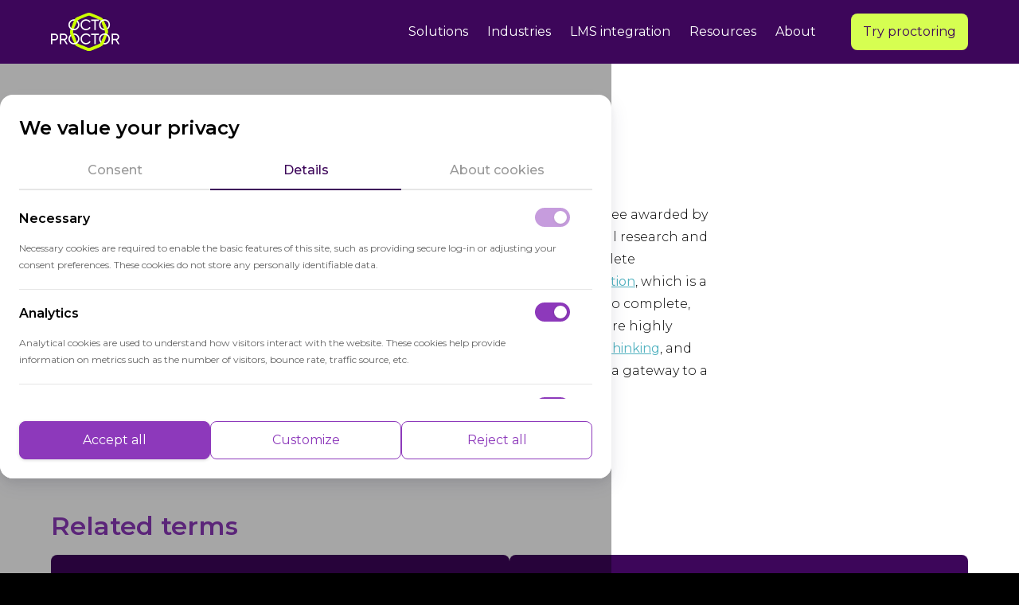

--- FILE ---
content_type: text/html
request_url: https://octoproctor.com/resources/glossary/doctor-of-philosophy
body_size: 10525
content:
<!DOCTYPE html><!-- This site was created in Webflow. https://webflow.com --><!-- Last Published: Thu Jan 15 2026 08:16:26 GMT+0000 (Coordinated Universal Time) --><html data-wf-domain="octoproctor.com" data-wf-page="67ee5e4409dc4e4718d84d85" data-wf-site="67da34e5d8ed9414e260a5f5" data-wf-collection="67ee5e4409dc4e4718d84d67" data-wf-item-slug="doctor-of-philosophy"><head><meta charset="utf-8"/><title>Doctor of Philosophy (PhD) - Highest Academic Degree | Glossary | OctoProctor</title><meta content="Discover the Doctor of Philosophy (PhD), the pinnacle of academic achievement, emphasizing research and critical thinking skills for diverse career paths." name="description"/><meta content="Doctor of Philosophy (PhD) - Highest Academic Degree | Glossary | OctoProctor" property="og:title"/><meta content="Discover the Doctor of Philosophy (PhD), the pinnacle of academic achievement, emphasizing research and critical thinking skills for diverse career paths." property="og:description"/><meta content="Doctor of Philosophy (PhD) - Highest Academic Degree | Glossary | OctoProctor" property="twitter:title"/><meta content="Discover the Doctor of Philosophy (PhD), the pinnacle of academic achievement, emphasizing research and critical thinking skills for diverse career paths." property="twitter:description"/><meta property="og:type" content="website"/><meta content="summary_large_image" name="twitter:card"/><meta content="width=device-width, initial-scale=1" name="viewport"/><meta content="uvjE2pCnIkCqNzSidoW915wYEpOQ8TOPeerap61ZOWU" name="google-site-verification"/><meta content="Webflow" name="generator"/><link href="https://cdn.prod.website-files.com/67da34e5d8ed9414e260a5f5/css/octoproctor.webflow.shared.8f7732b33.min.css" rel="stylesheet" type="text/css" integrity="sha384-j3cyszieW51Bs2UlzJ3Ia/j/fgrQlczOGJI3TwTOmCtK/J7HV8oeIlEG5xdlO5cb" crossorigin="anonymous"/><link href="https://fonts.googleapis.com" rel="preconnect"/><link href="https://fonts.gstatic.com" rel="preconnect" crossorigin="anonymous"/><script src="https://ajax.googleapis.com/ajax/libs/webfont/1.6.26/webfont.js" type="text/javascript"></script><script type="text/javascript">WebFont.load({  google: {    families: ["Montserrat:100,100italic,200,200italic,300,300italic,400,400italic,500,500italic,600,600italic,700,700italic,800,800italic,900,900italic"]  }});</script><script type="text/javascript">!function(o,c){var n=c.documentElement,t=" w-mod-";n.className+=t+"js",("ontouchstart"in o||o.DocumentTouch&&c instanceof DocumentTouch)&&(n.className+=t+"touch")}(window,document);</script><link href="https://cdn.prod.website-files.com/67da34e5d8ed9414e260a5f5/67f7a56670939ac5b41da6df_favicon32.png" rel="shortcut icon" type="image/x-icon"/><link href="https://cdn.prod.website-files.com/67da34e5d8ed9414e260a5f5/67f7a56ac5196bb6c065f1f8_favicon256.png" rel="apple-touch-icon"/><link href="https://octoproctor.com/resources/glossary/doctor-of-philosophy" rel="canonical"/><meta property="og:site_name" content="OctoProctor">
<!-- Google tag (gtag.js) -->
<script async src="https://www.googletagmanager.com/gtag/js?id=G-S9KE2X7CQ5"></script>
<script>
  window.dataLayer = window.dataLayer || [];
  function gtag(){dataLayer.push(arguments);}
  gtag('js', new Date());

  gtag('config', 'G-S9KE2X7CQ5');
</script>
<style>
hr {
  border: none;
  border-top: 1px dotted rgba(0, 0, 0, 0.5);
  margin-bottom: 3rem;
}
figure {
  margin-top: 1rem;
  margin-bottom: 1rem;
}
figure img {
  max-width: 42rem;
  border-radius: 0.5rem;
  overflow: hidden;
	border: 1px dotted rgba(0, 0, 0, 0.5);
}
.table-cell figure img {
	border : 0px!important;
	max-width : 4rem!important;
}
figure figcaption{
	font-weight: light;
	color: #666666;
	margin: 0.5rem 0 1.5rem 0rem
}
li ul, li ol, blockquote p {
	margin-bottom: 0px!important;
}
.table, .table-2, .table-3, .table-4, .table-5 {
	gap: 1px!important;
}
</style><script src="https://cdn.prod.website-files.com/67da34e5d8ed9414e260a5f5%2F652d31f3dc22d7b4ee708e44%2F685d0b08ce8afdb1b36bdc04%2Fclarity_script-1.9.5.js" type="text/javascript"></script><script src="https://cdn.prod.website-files.com/67da34e5d8ed9414e260a5f5%2F66ba5a08efe71070f98dd10a%2F68120e3862de2c63e6950a73%2Fpvhwzpjf-1.1.1.js" type="text/javascript"></script></head><body><div class="consent__wrapper"><div class="consent__modal"><p class="consent__heading">We value your privacy</p><div data-current="Tab 2" data-easing="ease" data-duration-in="300" data-duration-out="100" class="tabs w-tabs"><div class="consent__tabs w-tab-menu"><a data-w-tab="Tab 1" class="consent__tab-item w-inline-block w-tab-link"><div class="consent_tab-text">Consent</div></a><a data-w-tab="Tab 2" class="consent__tab-item w-inline-block w-tab-link w--current"><div class="consent_tab-text">Details</div></a><a data-w-tab="Tab 3" class="consent__tab-item w-inline-block w-tab-link"><div class="consent_tab-text">About cookies</div></a></div><div class="w-tab-content"><div data-w-tab="Tab 1" class="w-tab-pane"><div class="consent__tab-content"><p class="consent__tab-subheading">This website uses cookies</p><p class="consent__tab-text">The cookies on this website are used to personalize content and ads, provide social media features, and analyze traffic. We also share information about your use of the website with our social media, advertising, and web analytics partners, who may combine it with other information you have provided to them or that they have collected from your use of their services. <a href="/policies/privacy-policy" target="_blank" class="link-blue">Privacy policy</a></p></div></div><div data-w-tab="Tab 2" class="w-tab-pane w--tab-active"><div class="consent__tab-scroll"><div class="consent__checkbox-item"><div class="consent__checkbox-row"><div class="consent__checkbox-title">Necessary</div><div class="w-embed"><label class="custom-switch">
  <input type="checkbox" id="cookieNecessary" checked disabled />
  <span class="switch-track">
    <span class="switch-thumb"></span>
  </span>
</label></div></div><p class="consent__checkbox-text">Necessary cookies are required to enable the basic features of this site, such as providing secure log-in or adjusting your consent preferences. These cookies do not store any personally identifiable data.</p></div><div class="consent__checkbox-item"><div class="consent__checkbox-row"><div class="consent__checkbox-title">Analytics</div><div class="w-embed"><label class="custom-switch">
  <input type="checkbox" id="cookieAnalytics" checked />
  <span class="switch-track">
    <span class="switch-thumb"></span>
  </span>
</label></div></div><p class="consent__checkbox-text">Analytical cookies are used to understand how visitors interact with the website. These cookies help provide information on metrics such as the number of visitors, bounce rate, traffic source, etc.</p></div><div class="consent__checkbox-item"><div class="consent__checkbox-row"><div class="consent__checkbox-title">Performance</div><div class="w-embed"><label class="custom-switch">
  <input type="checkbox" id="cookiePerformance" checked />
  <span class="switch-track">
    <span class="switch-thumb"></span>
  </span>
</label></div></div><p class="consent__checkbox-text">Performance cookies are used to understand and analyse the key performance indexes of the website which helps in delivering a better user experience for the visitors.</p></div><div class="consent__checkbox-item"><div class="consent__checkbox-row"><div class="consent__checkbox-title">Advertisement</div><div class="w-embed"><label class="custom-switch">
  <input type="checkbox" id="cookieAdvertisement" checked />
  <span class="switch-track">
    <span class="switch-thumb"></span>
  </span>
</label></div></div><p class="consent__checkbox-text">Advertisement cookies are used to provide visitors with customised advertisements based on the pages you visited previously and to analyse the effectiveness of the ad campaigns.</p></div></div></div><div data-w-tab="Tab 3" class="w-tab-pane"><div class="consent__tab-content"><p class="consent__tab-subheading">In short: We may use cookies and other tracking technologies to collect and store your information.</p><p class="consent__tab-text">We may use cookies and similar tracking technologies (like web beacons and pixels) to gather information when you interact with our website. Some online tracking technologies help us maintain the security of our website, prevent crashes, fix bugs, save your preferences, and assist with basic site functions.</p></div></div></div></div><div class="consent__buttons"><a consent="allow-all" href="#" class="button-primary _w-full w-button">Accept all</a><a id="customize-button" href="#" class="button-primary-outlined _w-full w-button">Customize</a><a consent="reject-all" href="#" class="button-primary-outlined _w-full w-button">Reject all</a></div></div><div class="hidden w-embed w-script"><script>
  document.addEventListener("DOMContentLoaded", function () {
    const toggleBtn = document.getElementById('customize-button');
    const tab2Button = document.querySelector('.w-tab-link[data-w-tab="Tab 2"]');
    const tab2Pane = document.querySelector('.w-tab-pane[data-w-tab="Tab 2"]');
    const wrapper = document.querySelector('.consent__wrapper');

    function setCookie(name, value, days) {
      const date = new Date();
      date.setTime(date.getTime() + days * 24 * 60 * 60 * 1000);
      const expires = "expires=" + date.toUTCString();
      document.cookie = `${name}=${value}; ${expires}; path=/`;
    }

    function getCookie(name) {
      const match = document.cookie.match(new RegExp("(^| )" + name + "=([^;]+)"));
      return match ? match[2] : null;
    }

    function removeConsentUI() {
      if (wrapper) wrapper.remove();
    }

    // Проверка cookie на старте
    const consent = getCookie('consent-all');
    if (!consent && wrapper) {
      wrapper.style.display = 'flex';
    } else {
      removeConsentUI();
    }

    // Обработка кнопок allow-all и reject-all
    document.querySelectorAll('[consent="allow-all"]').forEach((btn) => {
      btn.addEventListener('click', () => {
        setCookie('consent-all', 'true', 120);
        removeConsentUI();
      });
    });

    document.querySelectorAll('[consent="reject-all"]').forEach((btn) => {
      btn.addEventListener('click', () => {
        setCookie('consent-all', 'false', 120);
        removeConsentUI();
      });
    });

    // Динамическая кнопка
    toggleBtn.addEventListener('click', function () {
      const isTab2Active = tab2Pane.classList.contains('w--tab-active');

      if (!isTab2Active) {
        tab2Button.click();
      } else {
        toggleBtn.textContent = 'Save preferences';
        setCookie('consent-all', 'true', 120);
        removeConsentUI();
      }
    });

    // Автообновление текста на кнопке
    const observer = new MutationObserver(() => {
      const isTab2Active = tab2Pane.classList.contains('w--tab-active');
      toggleBtn.textContent = isTab2Active ? 'Save preferences' : 'Customize';
    });

    observer.observe(tab2Pane, { attributes: true, attributeFilter: ['class'] });
  });
</script>


<style>
.custom-switch {
  position: relative;
  display: inline-block;
  width: 44px;
  height: 24px;
  cursor: pointer;
}

.custom-switch input {
  opacity: 0;
  width: 0;
  height: 0;
}

.switch-track {
  position: absolute;
  top: 0;
  left: 0;
  right: 0;
  bottom: 0;
  background-color: #e0e0e0;
  border-radius: 999px;
  transition: background-color 0.2s ease;
}

.switch-thumb {
  pointer-events: none;
  position: absolute;
  height: 16px;
  width: 16px;
  left: 4px;
  top: 4px;
  background-color: white;
  border-radius: 50%;
  transition: transform 0.2s ease;
  box-shadow: 0 1px 3px rgba(0, 0, 0, 0.2);
}

.custom-switch input:checked + .switch-track {
  background-color: #8d39bb;
}

.custom-switch input:checked + .switch-track .switch-thumb {
  transform: translateX(20px);
}

.custom-switch input:disabled + .switch-track {
  opacity: 0.5;
  pointer-events: none;
  cursor: auto;
}

.consent__tabs {
  overflow-x: auto;
  scrollbar-width: none; /* Firefox */
  -ms-overflow-style: none; /* IE 10+ */
}
.consent__tabs::-webkit-scrollbar {
  display: none; /* Chrome, Safari, Edge */
}
.consent__tab-scroll {
	scrollbar-width: none; 
}
.consent__tab-scroll::-webkit-scrollbar {
  display: none; /* Chrome, Safari, Edge */
}
.consent__tab-content {
scrollbar-width: none; 
}
.consent__tab-content::-webkit-scrollbar {
  display: none; /* Chrome, Safari, Edge */
}
</style></div></div><div class="hubspot__modal"><div class="hubspot__modal-inner"><div class="hubspot__modal-controlls"><img src="https://cdn.prod.website-files.com/67da34e5d8ed9414e260a5f5/689b4abc1f2259b4163e17ef_x.svg" loading="lazy" alt="" class="hubspot__modal-close"/></div><div class="w-embed w-iframe w-script"><!-- Start of Meetings Embed Script -->
<div class="meetings-iframe-container" data-src="https://meetings.hubspot.com/octoproctor/demo?embed=true"></div>
<script type="text/javascript" src="https://static.hsappstatic.net/MeetingsEmbed/ex/MeetingsEmbedCode.js"></script>
  <!-- End of Meetings Embed Script -->
<script>
window.addEventListener('message', ({ data }) => {
  if (data && data.meetingBookSucceeded) {
    gtag('event', 'hubspot_meeting_booked');
  }
});
</script></div></div><div class="hidden w-embed w-script"><style>
  body.no-scroll {
    overflow: hidden;
    position: fixed;
    width: 100%;
  }
  .hubspot__modal.active {
    display: flex;
  }
</style>
<script>
  document.addEventListener("DOMContentLoaded", function () {
    const triggers = document.querySelectorAll("#hubspot-meetings");
    const modal = document.querySelector(".hubspot__modal");
    const closeBtn = document.querySelector(".hubspot__modal-close");

    function openModal() {
      modal.classList.add("active");
      document.body.classList.add("no-scroll");
    }

    function closeModal() {
      modal.classList.remove("active");
      document.body.classList.remove("no-scroll");
    }

    triggers.forEach(trigger => {
      trigger.addEventListener("click", openModal);
    });

    closeBtn.addEventListener("click", closeModal);

    modal.addEventListener("click", function (e) {
      if (e.target === modal) {
        closeModal();
      }
    });
  });
</script></div></div><div class="header"><div class="scripts"></div><div class="navigator-container"><a href="/" class="header__logo_link w-inline-block"><img src="https://cdn.prod.website-files.com/67da34e5d8ed9414e260a5f5/67f5fdd64c48a92c97e1ad9c_octoproctor-logo-white.svg" loading="lazy" alt="OctoProctor" class="header__logo_img"/></a><div class="header__menu"><div data-w-id="2a893e78-767e-66ae-122e-c9542e7a88d9" class="header__link_wrapper"><a href="/solutions" class="header__link_item">Solutions</a><div data-w-id="2a893e78-767e-66ae-122e-c9542e7a88dc" class="header__link_trigger"><div class="header__link_trigger-label">Solutions</div><img src="https://cdn.prod.website-files.com/67da34e5d8ed9414e260a5f5/685433437ad915e2fbaae4c3_chevron_down.svg" loading="lazy" alt="" class="header_link__icon"/></div><div class="header__link_submenu"><div class="header__link_submenu_wrap"><div class="w-dyn-list"><div role="list" class="w-dyn-items"><div role="listitem" class="w-dyn-item"><a href="/solutions/ai-proctoring" class="header_sublink__item">AI proctoring</a></div><div role="listitem" class="w-dyn-item"><a href="/solutions/auto-proctoring" class="header_sublink__item">Auto proctoring</a></div><div role="listitem" class="w-dyn-item"><a href="/solutions/live-proctoring" class="header_sublink__item">Live proctoring</a></div></div></div><a href="/solutions" class="header__link-all w-inline-block"><div class="header__link-all-label">All solutions</div><img src="https://cdn.prod.website-files.com/67da34e5d8ed9414e260a5f5/68540614167c190af854de04_arrow-right.svg" loading="lazy" alt="" class="header__link_icon"/></a><img src="https://cdn.prod.website-files.com/67da34e5d8ed9414e260a5f5/68540a837eab7f6ebb7839b7_chip.svg" loading="lazy" alt="" class="header__link_chip"/></div></div></div><div data-w-id="2a893e78-767e-66ae-122e-c9542e7a88ee" class="header__link_wrapper"><a href="/industries" class="header__link_item">Industries</a><div data-w-id="2a893e78-767e-66ae-122e-c9542e7a88f1" class="header__link_trigger"><div class="header__link_trigger-label">Industries</div><img src="https://cdn.prod.website-files.com/67da34e5d8ed9414e260a5f5/685433437ad915e2fbaae4c3_chevron_down.svg" loading="lazy" alt="" class="header_link__icon"/></div><div class="header__link_submenu"><div class="header__link_submenu_wrap"><div class="w-dyn-list"><div role="list" class="w-dyn-items"><div role="listitem" class="w-dyn-item"><a href="/industries/drone-license-exam-proctoring" class="header_sublink__item">Drone license</a></div><div role="listitem" class="w-dyn-item"><a href="/industries/entrance-exam-proctoring" class="header_sublink__item">Entrance exams</a></div><div role="listitem" class="w-dyn-item"><a href="/industries/corporate" class="header_sublink__item">Corporate certification</a></div><div role="listitem" class="w-dyn-item"><a href="/industries/hr-training" class="header_sublink__item">HR training</a></div><div role="listitem" class="w-dyn-item"><a href="/industries/pre-employment" class="header_sublink__item">Pre-employment</a></div><div role="listitem" class="w-dyn-item"><a href="/industries/professional-certification" class="header_sublink__item">Professional certification</a></div><div role="listitem" class="w-dyn-item"><a href="/industries/universities" class="header_sublink__item">Higher education</a></div><div role="listitem" class="w-dyn-item"><a href="/industries/language-certification" class="header_sublink__item">Language exams</a></div><div role="listitem" class="w-dyn-item"><a href="/industries/olympiad-exams" class="header_sublink__item">Olympiad exams</a></div><div role="listitem" class="w-dyn-item"><a href="/industries/test-platforms" class="header_sublink__item">Test platforms</a></div></div></div><a href="/industries" class="header__link-all w-inline-block"><div class="header__link-all-label">All industries</div><img src="https://cdn.prod.website-files.com/67da34e5d8ed9414e260a5f5/68540614167c190af854de04_arrow-right.svg" loading="lazy" alt="" class="header__link_icon"/></a><img src="https://cdn.prod.website-files.com/67da34e5d8ed9414e260a5f5/68540a837eab7f6ebb7839b7_chip.svg" loading="lazy" alt="" class="header__link_chip"/></div></div></div><div data-w-id="2a893e78-767e-66ae-122e-c9542e7a8903" class="header__link_wrapper"><a href="/lms-integration" class="header__link_item">LMS integration</a><div data-w-id="2a893e78-767e-66ae-122e-c9542e7a8906" class="header__link_trigger"><div class="header__link_trigger-label">LMS integration</div><img src="https://cdn.prod.website-files.com/67da34e5d8ed9414e260a5f5/685433437ad915e2fbaae4c3_chevron_down.svg" loading="lazy" alt="" class="header_link__icon"/></div><div class="header__link_submenu"><div class="header__link_submenu_wrap"><div class="w-dyn-list"><div role="list" class="w-dyn-items"><div role="listitem" class="w-dyn-item"><a href="/integrations/canvas" class="header_sublink__item">Canvas</a></div><div role="listitem" class="w-dyn-item"><a href="/integrations/brightspace-by-d2l" class="header_sublink__item">Brightspace D2L</a></div><div role="listitem" class="w-dyn-item"><a href="/integrations/ispringlearn" class="header_sublink__item">iSpring Learn</a></div><div role="listitem" class="w-dyn-item"><a href="/integrations/learnworlds" class="header_sublink__item">LearnWorlds</a></div><div role="listitem" class="w-dyn-item"><a href="/integrations/moodle" class="header_sublink__item">Moodle</a></div><div role="listitem" class="w-dyn-item"><a href="/integrations/openedx" class="header_sublink__item">Open edX</a></div><div role="listitem" class="w-dyn-item"><a href="/integrations/sakai" class="header_sublink__item">Sakai</a></div><div role="listitem" class="w-dyn-item"><a href="/integrations/blackboard" class="header_sublink__item">Blackboard</a></div></div></div><a href="/lms-integration" class="header__link-all w-inline-block"><div class="header__link-all-label">All integrations</div><img src="https://cdn.prod.website-files.com/67da34e5d8ed9414e260a5f5/68540614167c190af854de04_arrow-right.svg" loading="lazy" alt="" class="header__link_icon"/></a><img src="https://cdn.prod.website-files.com/67da34e5d8ed9414e260a5f5/68540a837eab7f6ebb7839b7_chip.svg" loading="lazy" alt="" class="header__link_chip"/></div></div></div><div data-w-id="2a893e78-767e-66ae-122e-c9542e7a8918" class="header__link_wrapper"><a href="/resources" class="header__link_item">Resources</a><div data-w-id="2a893e78-767e-66ae-122e-c9542e7a891b" class="header__link_trigger"><div class="header__link_trigger-label">Resources</div><img src="https://cdn.prod.website-files.com/67da34e5d8ed9414e260a5f5/685433437ad915e2fbaae4c3_chevron_down.svg" loading="lazy" alt="" class="header_link__icon"/></div><div class="header__link_submenu"><div class="header__link_submenu_wrap"><a href="/resources/documentation" class="header_sublink__item">Documentation</a><a href="/resources/glossary" class="header_sublink__item">Glossary</a><a href="/resources/test-taker" class="header_sublink__item">For test takers</a><a href="/resources/changelog" class="header_sublink__item">Changelog</a><a href="/resources" class="header__link-all w-inline-block"><div class="header__link-all-label">All resources</div><img src="https://cdn.prod.website-files.com/67da34e5d8ed9414e260a5f5/68540614167c190af854de04_arrow-right.svg" loading="lazy" alt="" class="header__link_icon"/></a><img src="https://cdn.prod.website-files.com/67da34e5d8ed9414e260a5f5/68540a837eab7f6ebb7839b7_chip.svg" loading="lazy" alt="" class="header__link_chip"/></div></div></div><div data-w-id="2a893e78-767e-66ae-122e-c9542e7a892e" class="header__link_wrapper"><a href="/about-us" class="header__link_item">About</a><div data-w-id="2a893e78-767e-66ae-122e-c9542e7a8931" class="header__link_trigger"><div class="header__link_trigger-label">About</div><img src="https://cdn.prod.website-files.com/67da34e5d8ed9414e260a5f5/685433437ad915e2fbaae4c3_chevron_down.svg" loading="lazy" alt="" class="header_link__icon"/></div><div class="header__link_submenu"><div class="header__link_submenu_wrap"><a href="/blog" class="header_sublink__item">Blog</a><a href="/about-us/case-studies" class="header_sublink__item">Case studies</a><a href="/about-us/contacts" class="header_sublink__item">Contacts</a><a href="/about-us" class="header__link-all w-inline-block"><div class="header__link-all-label">About us</div></a><img src="https://cdn.prod.website-files.com/67da34e5d8ed9414e260a5f5/68540a837eab7f6ebb7839b7_chip.svg" loading="lazy" alt="" class="header__link_chip"/></div></div></div><div class="header__cta _wf-cta"><a id="hubspot-meetings" href="#" class="button-secondary _w-full w-button">Try proctoring</a></div></div><div data-w-id="2a893e78-767e-66ae-122e-c9542e7a8944" class="header__burger"><div class="header__burger-top"></div><div class="header__burger-middle"></div><div class="header__burger-bottom"></div></div></div><div class="hidden w-embed w-script"><style>
body.lock {
  position: fixed;
  left: 0;
  top: var(--scroll-y); 
  width: 100%;
  overflow: hidden;  
  overscroll-behavior: none;
}
</style>
<script>
const burgerBtn = document.querySelector('.header__burger');

burgerBtn.addEventListener('click', () => {
  const { body } = document;

  if (body.classList.contains('lock')) {
    /* === закрываем меню === */
    const y = parseInt(body.style.top || '0', 10);
    body.classList.remove('lock');
    body.style.top = '';
    window.scrollTo(0, -y); 
  } else {
    /* === открываем меню === */
    const scrollY = window.scrollY || window.pageYOffset;
    body.style.setProperty('--scroll-y', `-${scrollY}px`);
    body.style.top = `-${scrollY}px`; 
    body.classList.add('lock');
  }
});
</script></div></div><div class="section"><div class="container-header"><div class="breadcrumbs"><a href="/resources/glossary" class="w-inline-block"><div>Resources</div></a><div>/</div><a href="/resources/glossary" class="w-inline-block"><div>Glossary</div></a><div>/</div><div class="text-all-caps">d</div><div>/</div></div><h1 class="heading-xxl">Doctor of Philosophy</h1></div><div class="container"><div class="w-richtext"><p>The Doctor of Philosophy, commonly known as a PhD, is the highest academic degree awarded by universities in most countries. It is a research-based degree that emphasizes original research and contributions to the field of study. PhD programs typically require students to complete coursework in their field of study, pass comprehensive exams, and produce a <a href="/resources/glossary/dissertation">dissertation</a>, which is a significant piece of original research. PhD programs usually take three to five years to complete, depending on the discipline and the research topic. Graduates with a PhD degree are highly valued in academia, research, and industry for their advanced research skills, <a href="/resources/glossary/critical-thinking">critical thinking</a>, and analytical abilities. The Doctor of Philosophy degree is recognized worldwide and is a gateway to a wide range of career opportunities.</p></div></div></div><div class="section"><div class="container"><h2>Related terms</h2></div><div class="width-full w-dyn-list"><div role="list" class="container flex-direction-row flex-wrap-wrap w-dyn-items"><div role="listitem" class="card-inverted max-width-md w-dyn-item"><a href="/resources/glossary/dissertation" class="w-inline-block"><h3 class="heading-4 link">Dissertation</h3></a><p>A dissertation is a comprehensive research paper required for graduate or postgraduate degrees, showcasing original analysis and extensive research.</p></div><div role="listitem" class="card-inverted max-width-md w-dyn-item"><a href="/resources/glossary/critical-thinking" class="w-inline-block"><h3 class="heading-4 link">Critical Thinking</h3></a><p>Critical thinking is the objective analysis and evaluation of information to form reasoned judgments and decisions.</p></div></div></div></div><div class="section_p0"><div class="container margin-bottom-xl"><div class="hb_subscrbeform__wrapper w-embed w-script"><script src="https://js.hsforms.net/forms/embed/developer/49595121.js" defer></script>
<div class="hs-form-html" data-region="na1" data-form-id="77bcb814-c97f-4598-b1f3-a3976935f3d7" data-portal-id="49595121"></div></div></div></div><div class="section-footer"><div class="footer-container"><div class="footer-logo-card"><a href="/" class="w-inline-block"><img src="https://cdn.prod.website-files.com/67da34e5d8ed9414e260a5f5/67f39c4adee1875eea580934_IV11.svg" loading="lazy" alt="" class="icon-lg"/></a></div><div class="display-flex flex-direction-column"><div class="footer-navigation"><div class="footer-navigation-card"><a href="/about-us" class="footer-link">About us</a><a href="/solutions" class="footer-link">Solutions</a><a href="/industries" class="footer-link">Industries</a><a href="/lms-integration" class="footer-link">LMS integration</a><a href="/resources" class="footer-link">Resources</a></div><div class="divider-vertical-footer"></div><div class="footer-navigation-card"><a href="/policies/terms-of-service" class="footer-link">Terms of service</a><a href="/policies/privacy-policy" class="footer-link">Privacy notice</a><a href="/policies/regional-data-protection" class="footer-link">Regional data protection policy</a><a href="/policies/accessibility" class="footer-link">Accessibility</a><a href="/about-us/contacts" class="footer-link">Contact us</a></div><div class="divider-vertical-footer"></div><div class="footer-navigation-card"><a href="https://trust.octoproctor.com/" target="_blank" class="footer-link">Trust center<span class="external-link-marker">↗︎</span></a><a href="https://stats.uptimerobot.com/FPx119wQir" target="_blank" class="footer-link">Uptime status<span class="external-link-marker">↗︎</span></a></div></div><div class="footer-navigation"><div class="card"><div class="footer-navigation-card footer-navigation-card-horizontal"><a href="https://www.linkedin.com/company/octoproctor/" target="_blank" class="w-inline-block"><img src="https://cdn.prod.website-files.com/67da34e5d8ed9414e260a5f5/67f66651bfe4a0b08f19b8ea_in.svg" loading="lazy" alt="" class="icon-lg"/></a><a href="https://www.facebook.com/OctoProctor/" target="_blank" class="w-inline-block"><img src="https://cdn.prod.website-files.com/67da34e5d8ed9414e260a5f5/67f67869df174b3efd14a2b8_f3bb602ef3219e8b02c3c272a7a6599a_fb.svg" loading="lazy" alt="" class="icon-lg"/></a><a href="https://www.youtube.com/@proctoringhelps" target="_blank" class="w-inline-block"><img src="https://cdn.prod.website-files.com/67da34e5d8ed9414e260a5f5/67f67869040cdec8c34da4ed_10035da62c1917192cacb3782000b9f7_yt.svg" loading="lazy" alt="" class="icon-lg"/></a><a href="https://x.com/OctoProctor" target="_blank" class="w-inline-block"><img src="https://cdn.prod.website-files.com/67da34e5d8ed9414e260a5f5/67f7a3efa7ed58fb6dd54dea_x.svg" loading="lazy" alt="" class="icon-lg"/></a></div></div><div class="card justify-content-center align-items-end"><div class="text-s text-dark-primary">© 2025 ProctorEdu, Inc.<br/></div></div></div></div></div><div class="scripts"><div class="scripts-op-work-email-check w-embed w-script"><script>
document.addEventListener('DOMContentLoaded', () => {
  // Get the email input and error message elements via their data attributes
  const emailInput = document.querySelector('[data-op-form-element="work-email-input"]');
  const errorMessage = document.querySelector('[data-op-form-element="error-message"]');

  if (!emailInput || !errorMessage) {
    console.error('Email input or error message element not found.');
    return;
  }

  // --- Comprehensive list of common public/non-work email domains ---
  const nonWorkDomains = [
    'gmail.com', 'yahoo.com', 'hotmail.com', 'aol.com', 'hotmail.co.uk', 'hotmail.fr', 'msn.com',
    'yahoo.fr', 'wanadoo.fr', 'orange.fr', 'comcast.net', 'yahoo.co.uk', 'yahoo.com.br',
    'yahoo.co.in', 'live.com', 'rediffmail.com', 'free.fr', 'gmx.de', 'web.de', 'yandex.ru',
    'ymail.com', 'libero.it', 'outlook.com', 'uol.com.br', 'bol.com.br', 'mail.ru', 'cox.net',
    'hotmail.it', 'sbcglobal.net', 'sfr.fr', 'live.fr', 'verizon.net', 'live.co.uk',
    'googlemail.com', 'yahoo.es', 'ig.com.br', 'live.nl', 'bigpond.com', 'terra.com.br', 'yahoo.it',
    'neuf.fr', 'yahoo.de', 'alice.it', 'rocketmail.com', 'att.net', 'laposte.net', 'facebook.com',
    'bellsouth.net', 'yahoo.in', 'hotmail.es', 'charter.net', 'yahoo.ca', 'yahoo.com.au',
    'rambler.ru', 'hotmail.de', 'tiscali.it', 'shaw.ca', 'yahoo.co.jp', 'sky.com', 'earthlink.net',
    'optonline.net', 'freenet.de', 't-online.de', 'aliceadsl.fr', 'virgilio.it', 'home.nl',
    'qq.com', 'telenet.be', 'me.com', 'yahoo.com.ar', 'tiscali.co.uk', 'yahoo.com.mx', 'voila.fr',
    'gmx.net', 'mail.com', 'planet.nl', 'tin.it', 'live.it', 'ntlworld.com', 'arcor.de',
    'yahoo.co.id', 'frontiernet.net', 'hetnet.nl', 'live.com.au', 'yahoo.com.sg', 'zonnet.nl',
    'club-internet.fr', 'juno.com', 'optusnet.com.au', 'blueyonder.co.uk', 'bluewin.ch',
    'skynet.be', 'sympatico.ca', 'windstream.net', 'mac.com', 'centurytel.net', 'chello.nl',
    'live.ca', 'aim.com', 'bigpond.net.au', 'icloud.com', 'zoho.com', 'protonmail.com', 'tutanota.com', 'gmx.com', 
    'naver.com', '163.com'
  ];

  /**
   * Checks if the provided email qualifies as a business email.
   *
   * @param {string} email - The email address to check.
   * @returns {boolean} True if it is a business email; false if it's a free email or invalid.
   */
  function isBusinessEmail(email) {
    if (!email || typeof email !== 'string') {
      return false;
    }
    const trimmedEmail = email.trim();
    const atIndex = trimmedEmail.lastIndexOf('@');
    
    // Basic check: ensure the email contains an '@' and isn't malformed
    if (atIndex === -1 || atIndex === trimmedEmail.length - 1) {
      return false;
    }
    
    const domain = trimmedEmail.substring(atIndex + 1).toLowerCase();
    return !nonWorkDomains.includes(domain);
  }

  // When the input field loses focus, check the email
  emailInput.addEventListener('blur', () => {
    const emailValue = emailInput.value;
    if (!isBusinessEmail(emailValue)) {
      errorMessage.classList.remove('hidden');
    }
  });

  // As the user corrects the email, check on input change and hide the error if valid
  emailInput.addEventListener('input', () => {
    const emailValue = emailInput.value;
    if (isBusinessEmail(emailValue)) {
      if (!errorMessage.classList.contains('hidden')) {
        errorMessage.classList.add('hidden');
      }
    }
  });
});
</script></div><div class="scripts-calendly w-embed w-script"><!-- <link rel="stylesheet" href="https://assets.calendly.com/assets/external/widget.css" as="style" onload="this.rel='stylesheet'">
<script src="https://assets.calendly.com/assets/external/widget.js" type="text/javascript" async=""></script>
<script type="text/javascript">
    [].forEach.call(document.querySelectorAll("a[href='#calendly']"), function(btn) {
        btn.onclick = function(e) {
            e.preventDefault();
            Calendly.initPopupWidget({url: 'https://calendly.com/octoproctor/en'});
            return false;
        };
    });
</script> --></div><div class="hidden w-embed w-script"><script type="text/javascript">
_linkedin_partner_id = "9019873";
window._linkedin_data_partner_ids = window._linkedin_data_partner_ids || [];
window._linkedin_data_partner_ids.push(_linkedin_partner_id);
</script><script type="text/javascript">
(function(l) {
if (!l){window.lintrk = function(a,b){window.lintrk.q.push([a,b])};
window.lintrk.q=[]}
var s = document.getElementsByTagName("script")[0];
var b = document.createElement("script");
b.type = "text/javascript";b.async = true;
b.src = "https://snap.licdn.com/li.lms-analytics/insight.min.js";
s.parentNode.insertBefore(b, s);})(window.lintrk);
</script>
<noscript>
<img height="1" width="1" style="display:none;" alt="" src="https://px.ads.linkedin.com/collect/?pid=9019873&fmt=gif" />
</noscript></div></div></div><script src="https://d3e54v103j8qbb.cloudfront.net/js/jquery-3.5.1.min.dc5e7f18c8.js?site=67da34e5d8ed9414e260a5f5" type="text/javascript" integrity="sha256-9/aliU8dGd2tb6OSsuzixeV4y/faTqgFtohetphbbj0=" crossorigin="anonymous"></script><script src="https://cdn.prod.website-files.com/67da34e5d8ed9414e260a5f5/js/webflow.schunk.36b8fb49256177c8.js" type="text/javascript" integrity="sha384-4abIlA5/v7XaW1HMXKBgnUuhnjBYJ/Z9C1OSg4OhmVw9O3QeHJ/qJqFBERCDPv7G" crossorigin="anonymous"></script><script src="https://cdn.prod.website-files.com/67da34e5d8ed9414e260a5f5/js/webflow.07e6d078.64069a605c37bb61.js" type="text/javascript" integrity="sha384-yU/ULBFy/h5bXZkjkSBHQqys4qDgJwUTgwDoVf8Tzv9NN/JaLRVJ+C/6BpQMLh28" crossorigin="anonymous"></script><script src="https://cdn.prod.website-files.com/67da34e5d8ed9414e260a5f5%2F6470f5217e03b0faa8a404de%2F68126382bc8fc47b3af94295%2Fhs_trackcode_49595121-1.0.6.js" type="text/javascript"></script><script src="https://hubspotv2.use1-marketplace-1p-apps-prod-red.if.webflow.services/static/disable-hubspot-chatbot.js" type="text/javascript" async="" defer=""></script><script src="https://js.hs-scripts.com/49595121.js" type="text/javascript" async="" defer=""></script></body></html>

--- FILE ---
content_type: text/css
request_url: https://cdn.prod.website-files.com/67da34e5d8ed9414e260a5f5/css/octoproctor.webflow.shared.8f7732b33.min.css
body_size: 22991
content:
html{-webkit-text-size-adjust:100%;-ms-text-size-adjust:100%;font-family:sans-serif}body{margin:0}article,aside,details,figcaption,figure,footer,header,hgroup,main,menu,nav,section,summary{display:block}audio,canvas,progress,video{vertical-align:baseline;display:inline-block}audio:not([controls]){height:0;display:none}[hidden],template{display:none}a{background-color:#0000}a:active,a:hover{outline:0}abbr[title]{border-bottom:1px dotted}b,strong{font-weight:700}dfn{font-style:italic}h1{margin:.67em 0;font-size:2em}mark{color:#000;background:#ff0}small{font-size:80%}sub,sup{vertical-align:baseline;font-size:75%;line-height:0;position:relative}sup{top:-.5em}sub{bottom:-.25em}img{border:0}svg:not(:root){overflow:hidden}hr{box-sizing:content-box;height:0}pre{overflow:auto}code,kbd,pre,samp{font-family:monospace;font-size:1em}button,input,optgroup,select,textarea{color:inherit;font:inherit;margin:0}button{overflow:visible}button,select{text-transform:none}button,html input[type=button],input[type=reset]{-webkit-appearance:button;cursor:pointer}button[disabled],html input[disabled]{cursor:default}button::-moz-focus-inner,input::-moz-focus-inner{border:0;padding:0}input{line-height:normal}input[type=checkbox],input[type=radio]{box-sizing:border-box;padding:0}input[type=number]::-webkit-inner-spin-button,input[type=number]::-webkit-outer-spin-button{height:auto}input[type=search]{-webkit-appearance:none}input[type=search]::-webkit-search-cancel-button,input[type=search]::-webkit-search-decoration{-webkit-appearance:none}legend{border:0;padding:0}textarea{overflow:auto}optgroup{font-weight:700}table{border-collapse:collapse;border-spacing:0}td,th{padding:0}@font-face{font-family:webflow-icons;src:url([data-uri])format("truetype");font-weight:400;font-style:normal}[class^=w-icon-],[class*=\ w-icon-]{speak:none;font-variant:normal;text-transform:none;-webkit-font-smoothing:antialiased;-moz-osx-font-smoothing:grayscale;font-style:normal;font-weight:400;line-height:1;font-family:webflow-icons!important}.w-icon-slider-right:before{content:""}.w-icon-slider-left:before{content:""}.w-icon-nav-menu:before{content:""}.w-icon-arrow-down:before,.w-icon-dropdown-toggle:before{content:""}.w-icon-file-upload-remove:before{content:""}.w-icon-file-upload-icon:before{content:""}*{box-sizing:border-box}html{height:100%}body{color:#333;background-color:#fff;min-height:100%;margin:0;font-family:Arial,sans-serif;font-size:14px;line-height:20px}img{vertical-align:middle;max-width:100%;display:inline-block}html.w-mod-touch *{background-attachment:scroll!important}.w-block{display:block}.w-inline-block{max-width:100%;display:inline-block}.w-clearfix:before,.w-clearfix:after{content:" ";grid-area:1/1/2/2;display:table}.w-clearfix:after{clear:both}.w-hidden{display:none}.w-button{color:#fff;line-height:inherit;cursor:pointer;background-color:#3898ec;border:0;border-radius:0;padding:9px 15px;text-decoration:none;display:inline-block}input.w-button{-webkit-appearance:button}html[data-w-dynpage] [data-w-cloak]{color:#0000!important}.w-code-block{margin:unset}pre.w-code-block code{all:inherit}.w-optimization{display:contents}.w-webflow-badge,.w-webflow-badge>img{box-sizing:unset;width:unset;height:unset;max-height:unset;max-width:unset;min-height:unset;min-width:unset;margin:unset;padding:unset;float:unset;clear:unset;border:unset;border-radius:unset;background:unset;background-image:unset;background-position:unset;background-size:unset;background-repeat:unset;background-origin:unset;background-clip:unset;background-attachment:unset;background-color:unset;box-shadow:unset;transform:unset;direction:unset;font-family:unset;font-weight:unset;color:unset;font-size:unset;line-height:unset;font-style:unset;font-variant:unset;text-align:unset;letter-spacing:unset;-webkit-text-decoration:unset;text-decoration:unset;text-indent:unset;text-transform:unset;list-style-type:unset;text-shadow:unset;vertical-align:unset;cursor:unset;white-space:unset;word-break:unset;word-spacing:unset;word-wrap:unset;transition:unset}.w-webflow-badge{white-space:nowrap;cursor:pointer;box-shadow:0 0 0 1px #0000001a,0 1px 3px #0000001a;visibility:visible!important;opacity:1!important;z-index:2147483647!important;color:#aaadb0!important;overflow:unset!important;background-color:#fff!important;border-radius:3px!important;width:auto!important;height:auto!important;margin:0!important;padding:6px!important;font-size:12px!important;line-height:14px!important;text-decoration:none!important;display:inline-block!important;position:fixed!important;inset:auto 12px 12px auto!important;transform:none!important}.w-webflow-badge>img{position:unset;visibility:unset!important;opacity:1!important;vertical-align:middle!important;display:inline-block!important}h1,h2,h3,h4,h5,h6{margin-bottom:10px;font-weight:700}h1{margin-top:20px;font-size:38px;line-height:44px}h2{margin-top:20px;font-size:32px;line-height:36px}h3{margin-top:20px;font-size:24px;line-height:30px}h4{margin-top:10px;font-size:18px;line-height:24px}h5{margin-top:10px;font-size:14px;line-height:20px}h6{margin-top:10px;font-size:12px;line-height:18px}p{margin-top:0;margin-bottom:10px}blockquote{border-left:5px solid #e2e2e2;margin:0 0 10px;padding:10px 20px;font-size:18px;line-height:22px}figure{margin:0 0 10px}figcaption{text-align:center;margin-top:5px}ul,ol{margin-top:0;margin-bottom:10px;padding-left:40px}.w-list-unstyled{padding-left:0;list-style:none}.w-embed:before,.w-embed:after{content:" ";grid-area:1/1/2/2;display:table}.w-embed:after{clear:both}.w-video{width:100%;padding:0;position:relative}.w-video iframe,.w-video object,.w-video embed{border:none;width:100%;height:100%;position:absolute;top:0;left:0}fieldset{border:0;margin:0;padding:0}button,[type=button],[type=reset]{cursor:pointer;-webkit-appearance:button;border:0}.w-form{margin:0 0 15px}.w-form-done{text-align:center;background-color:#ddd;padding:20px;display:none}.w-form-fail{background-color:#ffdede;margin-top:10px;padding:10px;display:none}.w-input,.w-select{color:#333;vertical-align:middle;background-color:#fff;border:1px solid #ccc;width:100%;height:38px;margin-bottom:10px;padding:8px 12px;font-size:14px;line-height:1.42857;display:block}.w-input::placeholder,.w-select::placeholder{color:#999}.w-input:focus,.w-select:focus{border-color:#3898ec;outline:0}.w-input[disabled],.w-select[disabled],.w-input[readonly],.w-select[readonly],fieldset[disabled] .w-input,fieldset[disabled] .w-select{cursor:not-allowed}.w-input[disabled]:not(.w-input-disabled),.w-select[disabled]:not(.w-input-disabled),.w-input[readonly],.w-select[readonly],fieldset[disabled]:not(.w-input-disabled) .w-input,fieldset[disabled]:not(.w-input-disabled) .w-select{background-color:#eee}textarea.w-input,textarea.w-select{height:auto}.w-select{background-color:#f3f3f3}.w-select[multiple]{height:auto}.w-form-label{cursor:pointer;margin-bottom:0;font-weight:400;display:inline-block}.w-radio{margin-bottom:5px;padding-left:20px;display:block}.w-radio:before,.w-radio:after{content:" ";grid-area:1/1/2/2;display:table}.w-radio:after{clear:both}.w-radio-input{float:left;margin:3px 0 0 -20px;line-height:normal}.w-file-upload{margin-bottom:10px;display:block}.w-file-upload-input{opacity:0;z-index:-100;width:.1px;height:.1px;position:absolute;overflow:hidden}.w-file-upload-default,.w-file-upload-uploading,.w-file-upload-success{color:#333;display:inline-block}.w-file-upload-error{margin-top:10px;display:block}.w-file-upload-default.w-hidden,.w-file-upload-uploading.w-hidden,.w-file-upload-error.w-hidden,.w-file-upload-success.w-hidden{display:none}.w-file-upload-uploading-btn{cursor:pointer;background-color:#fafafa;border:1px solid #ccc;margin:0;padding:8px 12px;font-size:14px;font-weight:400;display:flex}.w-file-upload-file{background-color:#fafafa;border:1px solid #ccc;flex-grow:1;justify-content:space-between;margin:0;padding:8px 9px 8px 11px;display:flex}.w-file-upload-file-name{font-size:14px;font-weight:400;display:block}.w-file-remove-link{cursor:pointer;width:auto;height:auto;margin-top:3px;margin-left:10px;padding:3px;display:block}.w-icon-file-upload-remove{margin:auto;font-size:10px}.w-file-upload-error-msg{color:#ea384c;padding:2px 0;display:inline-block}.w-file-upload-info{padding:0 12px;line-height:38px;display:inline-block}.w-file-upload-label{cursor:pointer;background-color:#fafafa;border:1px solid #ccc;margin:0;padding:8px 12px;font-size:14px;font-weight:400;display:inline-block}.w-icon-file-upload-icon,.w-icon-file-upload-uploading{width:20px;margin-right:8px;display:inline-block}.w-icon-file-upload-uploading{height:20px}.w-container{max-width:940px;margin-left:auto;margin-right:auto}.w-container:before,.w-container:after{content:" ";grid-area:1/1/2/2;display:table}.w-container:after{clear:both}.w-container .w-row{margin-left:-10px;margin-right:-10px}.w-row:before,.w-row:after{content:" ";grid-area:1/1/2/2;display:table}.w-row:after{clear:both}.w-row .w-row{margin-left:0;margin-right:0}.w-col{float:left;width:100%;min-height:1px;padding-left:10px;padding-right:10px;position:relative}.w-col .w-col{padding-left:0;padding-right:0}.w-col-1{width:8.33333%}.w-col-2{width:16.6667%}.w-col-3{width:25%}.w-col-4{width:33.3333%}.w-col-5{width:41.6667%}.w-col-6{width:50%}.w-col-7{width:58.3333%}.w-col-8{width:66.6667%}.w-col-9{width:75%}.w-col-10{width:83.3333%}.w-col-11{width:91.6667%}.w-col-12{width:100%}.w-hidden-main{display:none!important}@media screen and (max-width:991px){.w-container{max-width:728px}.w-hidden-main{display:inherit!important}.w-hidden-medium{display:none!important}.w-col-medium-1{width:8.33333%}.w-col-medium-2{width:16.6667%}.w-col-medium-3{width:25%}.w-col-medium-4{width:33.3333%}.w-col-medium-5{width:41.6667%}.w-col-medium-6{width:50%}.w-col-medium-7{width:58.3333%}.w-col-medium-8{width:66.6667%}.w-col-medium-9{width:75%}.w-col-medium-10{width:83.3333%}.w-col-medium-11{width:91.6667%}.w-col-medium-12{width:100%}.w-col-stack{width:100%;left:auto;right:auto}}@media screen and (max-width:767px){.w-hidden-main,.w-hidden-medium{display:inherit!important}.w-hidden-small{display:none!important}.w-row,.w-container .w-row{margin-left:0;margin-right:0}.w-col{width:100%;left:auto;right:auto}.w-col-small-1{width:8.33333%}.w-col-small-2{width:16.6667%}.w-col-small-3{width:25%}.w-col-small-4{width:33.3333%}.w-col-small-5{width:41.6667%}.w-col-small-6{width:50%}.w-col-small-7{width:58.3333%}.w-col-small-8{width:66.6667%}.w-col-small-9{width:75%}.w-col-small-10{width:83.3333%}.w-col-small-11{width:91.6667%}.w-col-small-12{width:100%}}@media screen and (max-width:479px){.w-container{max-width:none}.w-hidden-main,.w-hidden-medium,.w-hidden-small{display:inherit!important}.w-hidden-tiny{display:none!important}.w-col{width:100%}.w-col-tiny-1{width:8.33333%}.w-col-tiny-2{width:16.6667%}.w-col-tiny-3{width:25%}.w-col-tiny-4{width:33.3333%}.w-col-tiny-5{width:41.6667%}.w-col-tiny-6{width:50%}.w-col-tiny-7{width:58.3333%}.w-col-tiny-8{width:66.6667%}.w-col-tiny-9{width:75%}.w-col-tiny-10{width:83.3333%}.w-col-tiny-11{width:91.6667%}.w-col-tiny-12{width:100%}}.w-widget{position:relative}.w-widget-map{width:100%;height:400px}.w-widget-map label{width:auto;display:inline}.w-widget-map img{max-width:inherit}.w-widget-map .gm-style-iw{text-align:center}.w-widget-map .gm-style-iw>button{display:none!important}.w-widget-twitter{overflow:hidden}.w-widget-twitter-count-shim{vertical-align:top;text-align:center;background:#fff;border:1px solid #758696;border-radius:3px;width:28px;height:20px;display:inline-block;position:relative}.w-widget-twitter-count-shim *{pointer-events:none;-webkit-user-select:none;user-select:none}.w-widget-twitter-count-shim .w-widget-twitter-count-inner{text-align:center;color:#999;font-family:serif;font-size:15px;line-height:12px;position:relative}.w-widget-twitter-count-shim .w-widget-twitter-count-clear{display:block;position:relative}.w-widget-twitter-count-shim.w--large{width:36px;height:28px}.w-widget-twitter-count-shim.w--large .w-widget-twitter-count-inner{font-size:18px;line-height:18px}.w-widget-twitter-count-shim:not(.w--vertical){margin-left:5px;margin-right:8px}.w-widget-twitter-count-shim:not(.w--vertical).w--large{margin-left:6px}.w-widget-twitter-count-shim:not(.w--vertical):before,.w-widget-twitter-count-shim:not(.w--vertical):after{content:" ";pointer-events:none;border:solid #0000;width:0;height:0;position:absolute;top:50%;left:0}.w-widget-twitter-count-shim:not(.w--vertical):before{border-width:4px;border-color:#75869600 #5d6c7b #75869600 #75869600;margin-top:-4px;margin-left:-9px}.w-widget-twitter-count-shim:not(.w--vertical).w--large:before{border-width:5px;margin-top:-5px;margin-left:-10px}.w-widget-twitter-count-shim:not(.w--vertical):after{border-width:4px;border-color:#fff0 #fff #fff0 #fff0;margin-top:-4px;margin-left:-8px}.w-widget-twitter-count-shim:not(.w--vertical).w--large:after{border-width:5px;margin-top:-5px;margin-left:-9px}.w-widget-twitter-count-shim.w--vertical{width:61px;height:33px;margin-bottom:8px}.w-widget-twitter-count-shim.w--vertical:before,.w-widget-twitter-count-shim.w--vertical:after{content:" ";pointer-events:none;border:solid #0000;width:0;height:0;position:absolute;top:100%;left:50%}.w-widget-twitter-count-shim.w--vertical:before{border-width:5px;border-color:#5d6c7b #75869600 #75869600;margin-left:-5px}.w-widget-twitter-count-shim.w--vertical:after{border-width:4px;border-color:#fff #fff0 #fff0;margin-left:-4px}.w-widget-twitter-count-shim.w--vertical .w-widget-twitter-count-inner{font-size:18px;line-height:22px}.w-widget-twitter-count-shim.w--vertical.w--large{width:76px}.w-background-video{color:#fff;height:500px;position:relative;overflow:hidden}.w-background-video>video{object-fit:cover;z-index:-100;background-position:50%;background-size:cover;width:100%;height:100%;margin:auto;position:absolute;inset:-100%}.w-background-video>video::-webkit-media-controls-start-playback-button{-webkit-appearance:none;display:none!important}.w-background-video--control{background-color:#0000;padding:0;position:absolute;bottom:1em;right:1em}.w-background-video--control>[hidden]{display:none!important}.w-slider{text-align:center;clear:both;-webkit-tap-highlight-color:#0000;tap-highlight-color:#0000;background:#ddd;height:300px;position:relative}.w-slider-mask{z-index:1;white-space:nowrap;height:100%;display:block;position:relative;left:0;right:0;overflow:hidden}.w-slide{vertical-align:top;white-space:normal;text-align:left;width:100%;height:100%;display:inline-block;position:relative}.w-slider-nav{z-index:2;text-align:center;-webkit-tap-highlight-color:#0000;tap-highlight-color:#0000;height:40px;margin:auto;padding-top:10px;position:absolute;inset:auto 0 0}.w-slider-nav.w-round>div{border-radius:100%}.w-slider-nav.w-num>div{font-size:inherit;line-height:inherit;width:auto;height:auto;padding:.2em .5em}.w-slider-nav.w-shadow>div{box-shadow:0 0 3px #3336}.w-slider-nav-invert{color:#fff}.w-slider-nav-invert>div{background-color:#2226}.w-slider-nav-invert>div.w-active{background-color:#222}.w-slider-dot{cursor:pointer;background-color:#fff6;width:1em;height:1em;margin:0 3px .5em;transition:background-color .1s,color .1s;display:inline-block;position:relative}.w-slider-dot.w-active{background-color:#fff}.w-slider-dot:focus{outline:none;box-shadow:0 0 0 2px #fff}.w-slider-dot:focus.w-active{box-shadow:none}.w-slider-arrow-left,.w-slider-arrow-right{cursor:pointer;color:#fff;-webkit-tap-highlight-color:#0000;tap-highlight-color:#0000;-webkit-user-select:none;user-select:none;width:80px;margin:auto;font-size:40px;position:absolute;inset:0;overflow:hidden}.w-slider-arrow-left [class^=w-icon-],.w-slider-arrow-right [class^=w-icon-],.w-slider-arrow-left [class*=\ w-icon-],.w-slider-arrow-right [class*=\ w-icon-]{position:absolute}.w-slider-arrow-left:focus,.w-slider-arrow-right:focus{outline:0}.w-slider-arrow-left{z-index:3;right:auto}.w-slider-arrow-right{z-index:4;left:auto}.w-icon-slider-left,.w-icon-slider-right{width:1em;height:1em;margin:auto;inset:0}.w-slider-aria-label{clip:rect(0 0 0 0);border:0;width:1px;height:1px;margin:-1px;padding:0;position:absolute;overflow:hidden}.w-slider-force-show{display:block!important}.w-dropdown{text-align:left;z-index:900;margin-left:auto;margin-right:auto;display:inline-block;position:relative}.w-dropdown-btn,.w-dropdown-toggle,.w-dropdown-link{vertical-align:top;color:#222;text-align:left;white-space:nowrap;margin-left:auto;margin-right:auto;padding:20px;text-decoration:none;position:relative}.w-dropdown-toggle{-webkit-user-select:none;user-select:none;cursor:pointer;padding-right:40px;display:inline-block}.w-dropdown-toggle:focus{outline:0}.w-icon-dropdown-toggle{width:1em;height:1em;margin:auto 20px auto auto;position:absolute;top:0;bottom:0;right:0}.w-dropdown-list{background:#ddd;min-width:100%;display:none;position:absolute}.w-dropdown-list.w--open{display:block}.w-dropdown-link{color:#222;padding:10px 20px;display:block}.w-dropdown-link.w--current{color:#0082f3}.w-dropdown-link:focus{outline:0}@media screen and (max-width:767px){.w-nav-brand{padding-left:10px}}.w-lightbox-backdrop{cursor:auto;letter-spacing:normal;text-indent:0;text-shadow:none;text-transform:none;visibility:visible;white-space:normal;word-break:normal;word-spacing:normal;word-wrap:normal;color:#fff;text-align:center;z-index:2000;opacity:0;-webkit-user-select:none;-moz-user-select:none;-webkit-tap-highlight-color:transparent;background:#000000e6;outline:0;font-family:Helvetica Neue,Helvetica,Ubuntu,Segoe UI,Verdana,sans-serif;font-size:17px;font-style:normal;font-weight:300;line-height:1.2;list-style:disc;position:fixed;inset:0;-webkit-transform:translate(0)}.w-lightbox-backdrop,.w-lightbox-container{-webkit-overflow-scrolling:touch;height:100%;overflow:auto}.w-lightbox-content{height:100vh;position:relative;overflow:hidden}.w-lightbox-view{opacity:0;width:100vw;height:100vh;position:absolute}.w-lightbox-view:before{content:"";height:100vh}.w-lightbox-group,.w-lightbox-group .w-lightbox-view,.w-lightbox-group .w-lightbox-view:before{height:86vh}.w-lightbox-frame,.w-lightbox-view:before{vertical-align:middle;display:inline-block}.w-lightbox-figure{margin:0;position:relative}.w-lightbox-group .w-lightbox-figure{cursor:pointer}.w-lightbox-img{width:auto;max-width:none;height:auto}.w-lightbox-image{float:none;max-width:100vw;max-height:100vh;display:block}.w-lightbox-group .w-lightbox-image{max-height:86vh}.w-lightbox-caption{text-align:left;text-overflow:ellipsis;white-space:nowrap;background:#0006;padding:.5em 1em;position:absolute;bottom:0;left:0;right:0;overflow:hidden}.w-lightbox-embed{width:100%;height:100%;position:absolute;inset:0}.w-lightbox-control{cursor:pointer;background-position:50%;background-repeat:no-repeat;background-size:24px;width:4em;transition:all .3s;position:absolute;top:0}.w-lightbox-left{background-image:url([data-uri]);display:none;bottom:0;left:0}.w-lightbox-right{background-image:url([data-uri]);display:none;bottom:0;right:0}.w-lightbox-close{background-image:url([data-uri]);background-size:18px;height:2.6em;right:0}.w-lightbox-strip{white-space:nowrap;padding:0 1vh;line-height:0;position:absolute;bottom:0;left:0;right:0;overflow:auto hidden}.w-lightbox-item{box-sizing:content-box;cursor:pointer;width:10vh;padding:2vh 1vh;display:inline-block;-webkit-transform:translate(0,0)}.w-lightbox-active{opacity:.3}.w-lightbox-thumbnail{background:#222;height:10vh;position:relative;overflow:hidden}.w-lightbox-thumbnail-image{position:absolute;top:0;left:0}.w-lightbox-thumbnail .w-lightbox-tall{width:100%;top:50%;transform:translateY(-50%)}.w-lightbox-thumbnail .w-lightbox-wide{height:100%;left:50%;transform:translate(-50%)}.w-lightbox-spinner{box-sizing:border-box;border:5px solid #0006;border-radius:50%;width:40px;height:40px;margin-top:-20px;margin-left:-20px;animation:.8s linear infinite spin;position:absolute;top:50%;left:50%}.w-lightbox-spinner:after{content:"";border:3px solid #0000;border-bottom-color:#fff;border-radius:50%;position:absolute;inset:-4px}.w-lightbox-hide{display:none}.w-lightbox-noscroll{overflow:hidden}@media (min-width:768px){.w-lightbox-content{height:96vh;margin-top:2vh}.w-lightbox-view,.w-lightbox-view:before{height:96vh}.w-lightbox-group,.w-lightbox-group .w-lightbox-view,.w-lightbox-group .w-lightbox-view:before{height:84vh}.w-lightbox-image{max-width:96vw;max-height:96vh}.w-lightbox-group .w-lightbox-image{max-width:82.3vw;max-height:84vh}.w-lightbox-left,.w-lightbox-right{opacity:.5;display:block}.w-lightbox-close{opacity:.8}.w-lightbox-control:hover{opacity:1}}.w-lightbox-inactive,.w-lightbox-inactive:hover{opacity:0}.w-richtext:before,.w-richtext:after{content:" ";grid-area:1/1/2/2;display:table}.w-richtext:after{clear:both}.w-richtext[contenteditable=true]:before,.w-richtext[contenteditable=true]:after{white-space:initial}.w-richtext ol,.w-richtext ul{overflow:hidden}.w-richtext .w-richtext-figure-selected.w-richtext-figure-type-video div:after,.w-richtext .w-richtext-figure-selected[data-rt-type=video] div:after,.w-richtext .w-richtext-figure-selected.w-richtext-figure-type-image div,.w-richtext .w-richtext-figure-selected[data-rt-type=image] div{outline:2px solid #2895f7}.w-richtext figure.w-richtext-figure-type-video>div:after,.w-richtext figure[data-rt-type=video]>div:after{content:"";display:none;position:absolute;inset:0}.w-richtext figure{max-width:60%;position:relative}.w-richtext figure>div:before{cursor:default!important}.w-richtext figure img{width:100%}.w-richtext figure figcaption.w-richtext-figcaption-placeholder{opacity:.6}.w-richtext figure div{color:#0000;font-size:0}.w-richtext figure.w-richtext-figure-type-image,.w-richtext figure[data-rt-type=image]{display:table}.w-richtext figure.w-richtext-figure-type-image>div,.w-richtext figure[data-rt-type=image]>div{display:inline-block}.w-richtext figure.w-richtext-figure-type-image>figcaption,.w-richtext figure[data-rt-type=image]>figcaption{caption-side:bottom;display:table-caption}.w-richtext figure.w-richtext-figure-type-video,.w-richtext figure[data-rt-type=video]{width:60%;height:0}.w-richtext figure.w-richtext-figure-type-video iframe,.w-richtext figure[data-rt-type=video] iframe{width:100%;height:100%;position:absolute;top:0;left:0}.w-richtext figure.w-richtext-figure-type-video>div,.w-richtext figure[data-rt-type=video]>div{width:100%}.w-richtext figure.w-richtext-align-center{clear:both;margin-left:auto;margin-right:auto}.w-richtext figure.w-richtext-align-center.w-richtext-figure-type-image>div,.w-richtext figure.w-richtext-align-center[data-rt-type=image]>div{max-width:100%}.w-richtext figure.w-richtext-align-normal{clear:both}.w-richtext figure.w-richtext-align-fullwidth{text-align:center;clear:both;width:100%;max-width:100%;margin-left:auto;margin-right:auto;display:block}.w-richtext figure.w-richtext-align-fullwidth>div{padding-bottom:inherit;display:inline-block}.w-richtext figure.w-richtext-align-fullwidth>figcaption{display:block}.w-richtext figure.w-richtext-align-floatleft{float:left;clear:none;margin-right:15px}.w-richtext figure.w-richtext-align-floatright{float:right;clear:none;margin-left:15px}.w-nav{z-index:1000;background:#ddd;position:relative}.w-nav:before,.w-nav:after{content:" ";grid-area:1/1/2/2;display:table}.w-nav:after{clear:both}.w-nav-brand{float:left;color:#333;text-decoration:none;position:relative}.w-nav-link{vertical-align:top;color:#222;text-align:left;margin-left:auto;margin-right:auto;padding:20px;text-decoration:none;display:inline-block;position:relative}.w-nav-link.w--current{color:#0082f3}.w-nav-menu{float:right;position:relative}[data-nav-menu-open]{text-align:center;background:#c8c8c8;min-width:200px;position:absolute;top:100%;left:0;right:0;overflow:visible;display:block!important}.w--nav-link-open{display:block;position:relative}.w-nav-overlay{width:100%;display:none;position:absolute;top:100%;left:0;right:0;overflow:hidden}.w-nav-overlay [data-nav-menu-open]{top:0}.w-nav[data-animation=over-left] .w-nav-overlay{width:auto}.w-nav[data-animation=over-left] .w-nav-overlay,.w-nav[data-animation=over-left] [data-nav-menu-open]{z-index:1;top:0;right:auto}.w-nav[data-animation=over-right] .w-nav-overlay{width:auto}.w-nav[data-animation=over-right] .w-nav-overlay,.w-nav[data-animation=over-right] [data-nav-menu-open]{z-index:1;top:0;left:auto}.w-nav-button{float:right;cursor:pointer;-webkit-tap-highlight-color:#0000;tap-highlight-color:#0000;-webkit-user-select:none;user-select:none;padding:18px;font-size:24px;display:none;position:relative}.w-nav-button:focus{outline:0}.w-nav-button.w--open{color:#fff;background-color:#c8c8c8}.w-nav[data-collapse=all] .w-nav-menu{display:none}.w-nav[data-collapse=all] .w-nav-button,.w--nav-dropdown-open,.w--nav-dropdown-toggle-open{display:block}.w--nav-dropdown-list-open{position:static}@media screen and (max-width:991px){.w-nav[data-collapse=medium] .w-nav-menu{display:none}.w-nav[data-collapse=medium] .w-nav-button{display:block}}@media screen and (max-width:767px){.w-nav[data-collapse=small] .w-nav-menu{display:none}.w-nav[data-collapse=small] .w-nav-button{display:block}.w-nav-brand{padding-left:10px}}@media screen and (max-width:479px){.w-nav[data-collapse=tiny] .w-nav-menu{display:none}.w-nav[data-collapse=tiny] .w-nav-button{display:block}}.w-tabs{position:relative}.w-tabs:before,.w-tabs:after{content:" ";grid-area:1/1/2/2;display:table}.w-tabs:after{clear:both}.w-tab-menu{position:relative}.w-tab-link{vertical-align:top;text-align:left;cursor:pointer;color:#222;background-color:#ddd;padding:9px 30px;text-decoration:none;display:inline-block;position:relative}.w-tab-link.w--current{background-color:#c8c8c8}.w-tab-link:focus{outline:0}.w-tab-content{display:block;position:relative;overflow:hidden}.w-tab-pane{display:none;position:relative}.w--tab-active{display:block}@media screen and (max-width:479px){.w-tab-link{display:block}}.w-ix-emptyfix:after{content:""}@keyframes spin{0%{transform:rotate(0)}to{transform:rotate(360deg)}}.w-dyn-empty{background-color:#ddd;padding:10px}.w-dyn-hide,.w-dyn-bind-empty,.w-condition-invisible{display:none!important}.wf-layout-layout{display:grid}:root{--colors--theme--color-primary-light:#000;--typography--fontfamily--font-family-primary:Montserrat,sans-serif;--base--units--base-unit:1rem;--typography--lineheight--body-line-height:1.75;--typography--fontweight--font-weight-light:300;--spacing--size--spacing-md:var(--base--units--base-unit);--spacing--size--spacing-l:1.5rem;--colors--accent--color-accent-secondary-bright:#8d39bb;--typography--size--heading-1-size:var(--spacing--size--spacing-xxl);--typography--lineheight--heading-1-line-height:1.25;--typography--fontweight--font-weight-bold:700;--spacing--size--spacing-s:.75rem;--typography--size--heading-2-size:var(--spacing--size--spacing-xl);--typography--lineheight--heading-2-line-height:1.3;--typography--fontweight--font-weight-semibold:600;--spacing--size--spacing-sm:.5rem;--typography--size--heading-3-size:var(--spacing--size--spacing-lg);--typography--lineheight--heading-3-line-height:1.375;--typography--fontweight--font-weight-medium:500;--typography--size--heading-4-size:var(--spacing--size--spacing-l);--typography--lineheight--heading-4-line-height:1.5;--typography--size--heading-5-size:var(--spacing--size--spacing-s);--typography--lineheight--heading-5-line-height:1.6;--typography--size--heading-6-size:var(--spacing--size--spacing-s);--typography--lineheight--heading-6-line-height:1.6;--typography--width--paragraph-max-width:75ch;--colors--additional--color-accent-additional-02:#51b2c0;--typography--fontweight--font-weight-regular:400;--spacing--size--spacing-lg:1.75rem;--typography--size--text-smaller-size:var(--spacing--size--spacing-s);--typography--lineheight--text-small-line-height:1.43;--layout--width--width-full:100%;--layout--maxwidth--max-width-72:72rem;--spacing--size--spacing-xxl:3rem;--colors--theme--color-secondary-light:#fff;--_octoproctor-design-system---border--neutral-subtle:var(--_octoproctor-design-system---semantic--neutral-100);--spacing--size--spacing-0:0rem;--colors--theme--color-primary-dark:#fff;--colors--accent--color-accent-primary:#d6fe51;--icons--size--icon-default-size:var(--base--units--base-unit);--icons--size--icon-xl-size:var(--layout--maxwidth--max-width-7);--icons--size--icon-large-size:var(--spacing--size--spacing-lg);--opacity--opacity-three-quarters:.75;--radius--size--radius-md:var(--spacing--size--spacing-sm);--colors--accent--color-accent-secondary-vivid:#ac23d1;--spacing--size--spacing-xl:2rem;--colors--accent--color-accent-secondary:#3d065a;--_octoproctor-design-system---action--secondary-normal:var(--_octoproctor-design-system---semantic--brand-accent-500);--_octoproctor-design-system---action--secondary-hover:var(--_octoproctor-design-system---semantic--brand-accent-400);--layout--maxwidth--max-width-7:7rem;--layout--maxwidth--max-width-36:36rem;--layout--maxwidth--max-width-48:48rem;--layout--maxwidth--max-width-20:20rem;--colors--additional--color-mono-light:#ccc;--colors--additional--color-mono-extra-light:#f2f2f2;--layout--maxwidth--max-width-16:16rem;--layout--maxwidth--max-width-5:5rem;--spacing--size--spacing-xs:.25rem;--colors--additional--color-accent-light-02:#80efff;--_octoproctor-design-system---font-size--text-5xl:3rem;--_octoproctor-design-system---line-height--text-5xl-line-height:calc(3.5/3);--_octoproctor-design-system---font-size--text-3xl:1.875rem;--_octoproctor-design-system---line-height--text-3xl-line-height:calc(2.5/1.875);--typography--size--heading-xxl-size:var(--spacing--size--spacing-xxxl);--colors--additional--color-accent-light-03:#80ffb6;--spacing--size--spacing-xxxl:4rem;--typography--lineheight--text-size-l:1.25rem;--typography--size--body-size:var(--base--units--base-unit);--colors--additional--color-accent-additional-04:#ed7863;--colors--accent--color-accent-primary-light:#ddfa7d;--layout--maxwidth--max-width-9:9rem;--spacing--size--spacing-m:.9rem;--colors--additional--color-mono-medium:#999;--colors--additional--color-accent-additional-05:#d53b6e;--typography--size--text-small-size:var(--spacing--size--spacing-m);--layout--maxwidth--max-width-24:24rem;--colors--additional--color-mono-lighter:#e6e6e6;--layout--maxwidth--max-width-12:12rem;--images--size--image-large-width:var(--layout--maxwidth--max-width-48);--radius--size--radius-sm:var(--spacing--size--spacing-xs);--radius--size--radius-lg:var(--spacing--size--spacing-md);--colors--additional--color-accent-additional-01:#7b82e9;--colors--additional--color-mono-dark:#666;--_octoproctor-design-system---background--brand-strong:var(--_octoproctor-design-system---semantic--brand-950);--radius--size--radius-pill:256px;--_octoproctor-design-system---semantic--neutral-400:#a1a1aa;--_octoproctor-design-system---font-size--text-4xl:2.25rem;--_octoproctor-design-system---line-height--text-4xl-line-height:calc(2.75/2.25);--_octoproctor-design-system---font-size--text-base:1rem;--_octoproctor-design-system---line-height--text-base-line-height:calc(1.5/1);--_octoproctor-design-system---content--default-tertiary:var(--_octoproctor-design-system---semantic--neutral-400);--_octoproctor-design-system---content--default-primary:var(--_octoproctor-design-system---semantic--neutral-800);--_octoproctor-design-system---font-size--text-2xl:1.5rem;--_octoproctor-design-system---line-height--text-2xl-line-height:calc(2.25/1.5);--_octoproctor-design-system---border--brand-subtle:var(--_octoproctor-design-system---semantic--brand-200);--_octoproctor-design-system---background--brand-subtle:var(--_octoproctor-design-system---semantic--brand-100);--_octoproctor-design-system---font-size--text-xl:1.25rem;--_octoproctor-design-system---line-height--text-xl-line-height:calc(2/1.25);--_octoproctor-design-system---font-size--text-sm:.875rem;--_octoproctor-design-system---line-height--text-sm-line-height:calc(1.25/.875);--_octoproctor-design-system---background--brand-on_subtle:var(--_octoproctor-design-system---semantic--brand-300);--_octoproctor-design-system---font-size--text-lg:1.125rem;--_octoproctor-design-system---line-height--text-lg-line-height:calc(1.75/1.125);--_octoproctor-design-system---action--primary-normal:var(--_octoproctor-design-system---semantic--brand-700);--_octoproctor-design-system---content--inverted-primary:white;--_octoproctor-design-system---action--primary-hover:var(--_octoproctor-design-system---semantic--brand-600);--_octoproctor-design-system---background--neutral-surface:var(--_octoproctor-design-system---semantic--neutral-50);--_octoproctor-design-system---border--default:var(--_octoproctor-design-system---semantic--neutral-200);--_octoproctor-design-system---content--brand-primary:var(--_octoproctor-design-system---semantic--brand-700);--_octoproctor-design-system---semantic--neutral-700:#3f3f46;--_octoproctor-design-system---semantic--neutral-50:#fafafa;--_octoproctor-design-system---semantic--neutral-500:white;--_octoproctor-design-system---font-size--text-xs:.75rem;--_octoproctor-design-system---semantic--nuetral-600:#52525b;--_octoproctor-design-system---action--neutral-normal:var(--_octoproctor-design-system---semantic--neutral-700);--_octoproctor-design-system---background--neutral-subtle:var(--_octoproctor-design-system---semantic--neutral-100);--_octoproctor-design-system---border--neutral-strong:var(--_octoproctor-design-system---semantic--neutral-500);--_octoproctor-design-system---action--neutral-subtle-normal:var(--_octoproctor-design-system---semantic--neutral-200);--_octoproctor-design-system---content--brand-secondary:var(--_octoproctor-design-system---semantic--brand-accent-500);--_octoproctor-design-system---semantic--neutral-900:#18181b;--_octoproctor-design-system---semantic--brand-950:#3d065a;--_octoproctor-design-system---semantic--brand-900:#621c87;--_octoproctor-design-system---semantic--brand-800:#7821a8;--_octoproctor-design-system---semantic--brand-700:#8f21cf;--_octoproctor-design-system---semantic--brand-600:#a532eb;--_octoproctor-design-system---semantic--brand-500:#b854f8;--_octoproctor-design-system---semantic--brand-400:#cb84fc;--_octoproctor-design-system---semantic--brand-300:#dfb4fe;--_octoproctor-design-system---semantic--brand-200:#edd5ff;--_octoproctor-design-system---semantic--brand-100:#f5e8ff;--_octoproctor-design-system---semantic--brand-50:#fbf5ff;--_octoproctor-design-system---semantic--brand-accent-950:#4d690b;--_octoproctor-design-system---semantic--brand-accent-900:#5f8506;--_octoproctor-design-system---semantic--brand-accent-800:#7fb000;--layout--width--section-base-width:var(--layout--width--width-full);--_octoproctor-design-system---semantic--brand-accent-700:#a4db07;--layout--width--container-base-width:var(--layout--width--width-full);--_octoproctor-design-system---semantic--brand-accent-600:#c3f526;--layout--width--block-base-width:var(--layout--width--width-full);--_octoproctor-design-system---semantic--brand-accent-500:#d6fe51;--opacity--opacity-half:.5;--opacity--opacity-quarter:.25;--typography--fontfamily--font-family-secondary:Arial,"Helvetica Neue",Helvetica,sans-serif;--_octoproctor-design-system---semantic--brand-accent-400:#e9ff95;--_octoproctor-design-system---semantic--brand-accent-300:#f5ffc7;--_octoproctor-design-system---semantic--brand-accent-200:#fcffe5;--_octoproctor-design-system---semantic--neutral-950:#09090b;--_octoproctor-design-system---semantic--neutral-800:#27272a;--_octoproctor-design-system---semantic--neutral-300:#d4d4d8;--_octoproctor-design-system---semantic--neutral-200:#e4e4e7;--_octoproctor-design-system---semantic--neutral-100:#f4f4f5;--_octoproctor-design-system---content--default-secondary:var(--_octoproctor-design-system---semantic--neutral-500);--_octoproctor-design-system---content--default-disabled:var(--_octoproctor-design-system---semantic--neutral-200);--_octoproctor-design-system---background--default:var(--_octoproctor-design-system---semantic--neutral-200);--_octoproctor-design-system---background--inverted:var(--_octoproctor-design-system---semantic--neutral-900);--_octoproctor-design-system---background--neutral-strong:var(--_octoproctor-design-system---semantic--neutral-500);--_octoproctor-design-system---background--neutral-muted:var(--_octoproctor-design-system---semantic--neutral-300);--_octoproctor-design-system---background--neutral-on_subtle:var(--_octoproctor-design-system---semantic--neutral-200);--_octoproctor-design-system---background--brand-muted:var(--_octoproctor-design-system---semantic--brand-600);--_octoproctor-design-system---background--brand-surface:var(--_octoproctor-design-system---semantic--brand-50);--_octoproctor-design-system---border--brand-strong:var(--_octoproctor-design-system---semantic--brand-700);--_octoproctor-design-system---action--brand-active:var(--_octoproctor-design-system---semantic--brand-800);--_octoproctor-design-system---action--brand-selected:var(--_octoproctor-design-system---semantic--brand-800);--_octoproctor-design-system---action--brand-subtle-normal:var(--_octoproctor-design-system---semantic--brand-200);--_octoproctor-design-system---action--brand-subtle-hover:var(--_octoproctor-design-system---semantic--brand-300);--_octoproctor-design-system---action--brand-subtle-active:var(--_octoproctor-design-system---semantic--brand-400);--_octoproctor-design-system---action--brand-subtle-selected:var(--_octoproctor-design-system---semantic--brand-300);--_octoproctor-design-system---action--secondary-active:var(--_octoproctor-design-system---semantic--brand-accent-600);--_octoproctor-design-system---action--secondary-selected:var(--_octoproctor-design-system---semantic--brand-accent-600);--_octoproctor-design-system---action--neutral-hover:var(--_octoproctor-design-system---semantic--neutral-800);--_octoproctor-design-system---action--neutral-active:var(--_octoproctor-design-system---semantic--neutral-900);--_octoproctor-design-system---action--neutral-selected:var(--_octoproctor-design-system---semantic--neutral-800);--_octoproctor-design-system---action--neutral-subtle-hover:var(--_octoproctor-design-system---semantic--neutral-300);--_octoproctor-design-system---action--neutral-subtle-active:var(--_octoproctor-design-system---semantic--neutral-400);--_octoproctor-design-system---action--neutral-subtle-selected:var(--_octoproctor-design-system---semantic--neutral-300);--_octoproctor-design-system---line-height--text-6xl-line-height:calc(4.25/3.75);--_octoproctor-design-system---line-height--text-xs-line-height:calc(1/.75);--_octoproctor-design-system---font-size--text-6xl:3.75rem;--colors--accent--color-accent-secondary-light:#d380ff;--colors--additional--color-accent-light-01:#7b82e9;--colors--additional--color-accent-additional-03:#79e3a6;--colors--additional--color-accent-light-04:#ff9380;--colors--additional--color-accent-light-05:#ff80aa;--colors--additional--color-mono-darker:#333;--colors--theme--color-secondary-dark:#000;--icons--size--inline-image-height:var(--base--units--base-unit);--icons--size--icon-small-size:var(--spacing--size--spacing-s);--images--size--image-medium-width:var(--layout--maxwidth--max-width-36);--images--size--image-small-width:var(--layout--maxwidth--max-width-16)}.w-pagination-wrapper{flex-wrap:wrap;justify-content:center;display:flex}.w-pagination-previous{color:#333;background-color:#fafafa;border:1px solid #ccc;border-radius:2px;margin-left:10px;margin-right:10px;padding:9px 20px;font-size:14px;display:block}.w-pagination-previous-icon{margin-right:4px}.w-pagination-next{color:#333;background-color:#fafafa;border:1px solid #ccc;border-radius:2px;margin-left:10px;margin-right:10px;padding:9px 20px;font-size:14px;display:block}.w-pagination-next-icon{margin-left:4px}.w-form-formradioinput--inputType-custom{border:1px solid #ccc;border-radius:50%;width:12px;height:12px}.w-form-formradioinput--inputType-custom.w--redirected-focus{box-shadow:0 0 3px 1px #3898ec}.w-form-formradioinput--inputType-custom.w--redirected-checked{border-width:4px;border-color:#3898ec}.w-layout-grid{grid-row-gap:16px;grid-column-gap:16px;grid-template-rows:auto auto;grid-template-columns:1fr 1fr;grid-auto-columns:1fr;display:grid}body{background-color:var(--colors--theme--color-primary-light);font-family:var(--typography--fontfamily--font-family-primary);color:var(--colors--theme--color-primary-light);font-size:var(--base--units--base-unit);line-height:var(--typography--lineheight--body-line-height);font-weight:var(--typography--fontweight--font-weight-light)}h1{margin-top:var(--spacing--size--spacing-md);margin-bottom:var(--spacing--size--spacing-l);color:var(--colors--accent--color-accent-secondary-bright);font-size:var(--typography--size--heading-1-size);line-height:var(--typography--lineheight--heading-1-line-height);font-weight:var(--typography--fontweight--font-weight-bold)}h2{margin-top:var(--spacing--size--spacing-s);margin-bottom:var(--spacing--size--spacing-md);color:var(--colors--accent--color-accent-secondary-bright);font-size:var(--typography--size--heading-2-size);line-height:var(--typography--lineheight--heading-2-line-height);font-weight:var(--typography--fontweight--font-weight-semibold)}h3{margin-top:var(--spacing--size--spacing-sm);margin-bottom:var(--spacing--size--spacing-s);color:var(--colors--accent--color-accent-secondary-bright);font-size:var(--typography--size--heading-3-size);line-height:var(--typography--lineheight--heading-3-line-height);font-weight:var(--typography--fontweight--font-weight-medium)}h4{font-size:var(--typography--size--heading-4-size);line-height:var(--typography--lineheight--heading-4-line-height);margin-top:10px;margin-bottom:10px;font-weight:500}h5{font-size:var(--typography--size--heading-5-size);line-height:var(--typography--lineheight--heading-5-line-height);font-weight:var(--typography--fontweight--font-weight-bold);margin-top:10px;margin-bottom:10px}h6{font-size:var(--typography--size--heading-6-size);line-height:var(--typography--lineheight--heading-6-line-height);font-weight:var(--typography--fontweight--font-weight-semibold);margin-top:10px;margin-bottom:10px}p{max-width:var(--typography--width--paragraph-max-width);margin-bottom:var(--spacing--size--spacing-l)}a{color:var(--colors--additional--color-accent-additional-02);font-weight:var(--typography--fontweight--font-weight-regular);text-decoration:underline;-webkit-text-decoration-color:var(--colors--additional--color-accent-additional-02);text-decoration-color:var(--colors--additional--color-accent-additional-02)}a:hover{filter:brightness(115%)}ul{margin-top:0;margin-bottom:var(--spacing--size--spacing-lg);padding-left:40px}li{margin-bottom:var(--spacing--size--spacing-md)}label{margin-bottom:0;font-weight:700;display:block}.heading-2{font-size:var(--typography--size--heading-2-size);line-height:var(--typography--lineheight--heading-2-line-height);font-weight:var(--typography--fontweight--font-weight-bold)}.heading-4{font-size:var(--typography--size--heading-4-size);line-height:var(--typography--lineheight--heading-4-line-height);font-weight:var(--typography--fontweight--font-weight-semibold)}.text-s{font-size:var(--typography--size--text-smaller-size);line-height:var(--typography--lineheight--text-small-line-height)}.font-light{font-weight:var(--typography--fontweight--font-weight-light)}.container{width:var(--layout--width--width-full);max-width:var(--layout--maxwidth--max-width-72);grid-column-gap:var(--spacing--size--spacing-md);grid-row-gap:var(--spacing--size--spacing-md);flex-flow:column;margin-left:auto;margin-right:auto;display:flex;position:relative}.section{width:var(--layout--width--width-full);padding:var(--spacing--size--spacing-xxl)var(--spacing--size--spacing-md);grid-column-gap:var(--spacing--size--spacing-l);grid-row-gap:var(--spacing--size--spacing-l);background-color:var(--colors--theme--color-secondary-light);justify-content:center;align-items:center;column-gap:var(--spacing--size--spacing-md);row-gap:var(--spacing--size--spacing-md);flex-direction:column;height:100%;display:flex;position:relative}.section.border-b{border-bottom:1px solid var(--_octoproctor-design-system---border--neutral-subtle)}.section.mb-0{padding-bottom:var(--spacing--size--spacing-0)}.text-light-secondary{color:var(--colors--theme--color-secondary-light)}.text-dark-primary{color:var(--colors--theme--color-primary-dark)}.text-accent-primary{color:var(--colors--accent--color-accent-primary)}.margin-none{margin:0}.icon{width:var(--icons--size--icon-default-size);justify-content:center;align-items:center;display:inline-flex}.icon-xl{width:var(--icons--size--icon-xl-size)}.icon-lg{width:var(--icons--size--icon-large-size);height:var(--icons--size--icon-large-size)}.icon-md{width:var(--icons--size--icon-default-size);height:var(--icons--size--icon-default-size)}.opacity-75{opacity:var(--opacity--opacity-three-quarters)}.display-flex{display:flex}.flex-direction-column{flex-direction:column}.flex-direction-row{flex-flow:row}.flex-wrap-wrap{flex-wrap:wrap}.align-items-end{align-items:flex-end}.justify-content-center{justify-content:center}.display-grid{grid-column-gap:var(--spacing--size--spacing-md);grid-row-gap:var(--spacing--size--spacing-md);column-gap:var(--spacing--size--spacing-md);row-gap:var(--spacing--size--spacing-md);display:grid}.grid-template-columns-3{grid-column-gap:var(--spacing--size--spacing-md);grid-row-gap:var(--spacing--size--spacing-md);grid-template-rows:auto;grid-template-columns:1fr 1fr 1fr;grid-auto-columns:1fr;display:grid}.position-relative{position:relative}.width-full{width:var(--layout--width--width-full)}.button-primary{border-radius:var(--radius--size--radius-md);background-color:var(--colors--accent--color-accent-secondary-bright);color:var(--colors--theme--color-secondary-light);border-width:0}.button-primary:hover{background-color:var(--colors--accent--color-accent-secondary-vivid)}.button-primary._w-full{width:var(--layout--width--width-full);border:1px solid var(--colors--accent--color-accent-secondary-bright);background-color:var(--colors--accent--color-accent-secondary-bright);font-weight:var(--typography--fontweight--font-weight-regular);text-align:center;transition:filter .2s;box-shadow:0 1px 4px #0c0c0d0d,0 1px 4px #0c0c0d1a}.button-primary._w-full:hover{border-color:var(--colors--accent--color-accent-secondary-bright)}.button-primary.leadform__submit{height:var(--spacing--size--spacing-xxl);padding:0px var(--spacing--size--spacing-xl);border:1px solid var(--colors--accent--color-accent-secondary-bright);background-color:var(--colors--accent--color-accent-secondary-bright);font-weight:var(--typography--fontweight--font-weight-regular);text-align:center;justify-content:flex-start;align-self:center;align-items:center;transition:filter .2s;box-shadow:0 1px 4px #0c0c0d0d,0 1px 4px #0c0c0d1a}.button-primary.leadform__submit:hover{border-color:var(--colors--accent--color-accent-secondary-bright);filter:brightness(115%)}.button-primary.subscribeform__submit{height:var(--spacing--size--spacing-xxl);padding:0px var(--spacing--size--spacing-xl);border:1px solid var(--colors--accent--color-accent-secondary-bright);background-color:var(--colors--accent--color-accent-secondary-bright);font-weight:var(--typography--fontweight--font-weight-regular);text-align:center;justify-content:flex-start;align-self:center;align-items:center;width:100%;transition:filter .2s;box-shadow:0 1px 4px #0c0c0d0d,0 1px 4px #0c0c0d1a}.button-primary.subscribeform__submit:hover{border-color:var(--colors--accent--color-accent-secondary-bright);filter:brightness(115%)}.button-primary.subscribeform__submit_w{height:var(--spacing--size--spacing-xxl);padding:0px var(--spacing--size--spacing-xl);border:1px solid var(--colors--accent--color-accent-secondary-bright);background-color:var(--colors--accent--color-accent-secondary-bright);font-weight:var(--typography--fontweight--font-weight-regular);text-align:center;justify-content:flex-start;align-self:center;align-items:center;transition:filter .2s;box-shadow:0 1px 4px #0c0c0d0d,0 1px 4px #0c0c0d1a}.button-primary.subscribeform__submit_w:hover{border-color:var(--colors--accent--color-accent-secondary-bright);filter:brightness(115%)}.button-secondary{border-radius:var(--radius--size--radius-md);background-color:var(--colors--accent--color-accent-primary);color:var(--colors--accent--color-accent-secondary);border-width:0;transition:filter .4s,background-color .4s}.button-secondary._w-full{background-color:var(--_octoproctor-design-system---action--secondary-normal);transition:background-color .3s}.button-secondary._w-full:hover{background-color:var(--_octoproctor-design-system---action--secondary-hover);filter:none}.button-outlined{border:2px solid var(--colors--accent--color-accent-secondary);border-radius:var(--radius--size--radius-md);color:var(--colors--accent--color-accent-secondary);background-color:#0000}.flex-grow{flex-grow:1}.flex-gap-sm{grid-column-gap:var(--spacing--size--spacing-sm);grid-row-gap:var(--spacing--size--spacing-sm);column-gap:var(--spacing--size--spacing-sm);row-gap:var(--spacing--size--spacing-sm)}.flex-gap-md{grid-column-gap:var(--spacing--size--spacing-md);grid-row-gap:var(--spacing--size--spacing-md);column-gap:var(--spacing--size--spacing-md);row-gap:var(--spacing--size--spacing-md);display:flex}.max-width-xs{max-width:var(--layout--maxwidth--max-width-7)}.max-width-md{max-width:var(--layout--maxwidth--max-width-36)}.max-width-lg{max-width:var(--layout--maxwidth--max-width-48)}.margin-bottom-l{margin-bottom:var(--spacing--size--spacing-l)}.margin-bottom-lg{margin-bottom:var(--spacing--size--spacing-lg)}.margin-bottom-xl{margin-bottom:var(--spacing--size--spacing-xl)}.card{min-width:var(--layout--maxwidth--max-width-20);grid-column-gap:var(--spacing--size--spacing-sm);grid-row-gap:var(--spacing--size--spacing-sm);align-self:stretch;column-gap:var(--spacing--size--spacing-md);row-gap:var(--spacing--size--spacing-md);flex-direction:column;flex:1;text-decoration:none;display:flex}.card.no-min-width{flex:none;min-width:0}.card-visible{min-width:var(--layout--maxwidth--max-width-20);padding:var(--spacing--size--spacing-md);border:1px dotted var(--colors--additional--color-mono-light);border-radius:var(--radius--size--radius-md);background-color:var(--colors--additional--color-mono-extra-light);flex:1;text-decoration:none}.card-inverted{min-width:var(--layout--maxwidth--max-width-20);padding:var(--spacing--size--spacing-l)var(--spacing--size--spacing-md)var(--spacing--size--spacing-md)var(--spacing--size--spacing-l);grid-column-gap:var(--spacing--size--spacing-md);grid-row-gap:var(--spacing--size--spacing-md);border-radius:var(--radius--size--radius-md);background-color:var(--colors--accent--color-accent-secondary);color:var(--colors--theme--color-secondary-light);flex-flow:column;flex:1;text-decoration:none;transition:transform .4s;display:flex}.card-inverted:hover{transform:scale(1.02)}.card-inverted.min-width-s{overflow:hidden}.navigator{z-index:999;padding:var(--spacing--size--spacing-md);grid-column-gap:var(--spacing--size--spacing-l);grid-row-gap:var(--spacing--size--spacing-l);background-color:var(--colors--accent--color-accent-secondary);justify-content:center;align-items:flex-start;display:flex;position:sticky;inset:0% 0% auto}.navigator-logo{width:var(--layout--maxwidth--max-width-5);padding-top:var(--spacing--size--spacing-sm);padding-bottom:var(--spacing--size--spacing-sm)}.navigator-container{max-width:var(--layout--maxwidth--max-width-72);grid-column-gap:var(--spacing--size--spacing-xxl);grid-row-gap:var(--spacing--size--spacing-xxl);justify-content:space-between;align-items:center;width:100%;margin-left:0;margin-right:0;transition:background-color .2s;display:flex}.navigator-menu{grid-column-gap:var(--spacing--size--spacing-xl);grid-row-gap:var(--spacing--size--spacing-sm);flex-flow:wrap;flex:1;justify-content:flex-end;align-items:center;display:flex}.navigator-menu-link{z-index:100;grid-column-gap:var(--spacing--size--spacing-xs);grid-row-gap:var(--spacing--size--spacing-xs);color:var(--colors--additional--color-accent-light-02);text-decoration:none;display:flex;position:relative}.navigator-menu-link.w--current{color:var(--colors--theme--color-primary-dark)}.navigator-menu-link.w--open{background-color:var(--colors--accent--color-accent-secondary);color:var(--colors--theme--color-primary-dark)}.navigator-menu-mobile-link{color:var(--colors--additional--color-accent-additional-02);display:none}.navigator-menu-mobile-link.w--open{background-color:var(--colors--accent--color-accent-secondary);color:var(--colors--theme--color-primary-dark)}.button-outlined-secondary{border:1px solid var(--colors--accent--color-accent-primary);border-radius:var(--radius--size--radius-md);color:var(--colors--accent--color-accent-primary);background-color:#0000;transition:background-color .4s}.button-outlined-secondary:hover{background-color:var(--colors--accent--color-accent-primary);filter:none;color:var(--colors--accent--color-accent-secondary)}.navigator-menu-container{grid-column-gap:var(--spacing--size--spacing-md);grid-row-gap:var(--spacing--size--spacing-md);flex-flow:column;flex:1;justify-content:flex-start;align-items:flex-end;display:flex}.section-hero-home{width:var(--layout--width--width-full);padding:var(--spacing--size--spacing-xl)var(--spacing--size--spacing-md);justify-content:center;align-items:center;column-gap:var(--spacing--size--spacing-md);row-gap:var(--spacing--size--spacing-md);background-image:url(https://cdn.prod.website-files.com/67da34e5d8ed9414e260a5f5/67f61040a557568fcb9c4b4e_b823561f21c1578f941af4079433c67f_octoproctor-home-cover.jpg);background-position:50%;background-repeat:no-repeat;background-size:cover;flex-direction:column;display:flex}.heading-xxl{max-width:var(--layout--maxwidth--max-width-48);margin-bottom:var(--spacing--size--spacing-lg);font-size:var(--_octoproctor-design-system---font-size--text-5xl);line-height:var(--_octoproctor-design-system---line-height--text-5xl-line-height);font-weight:var(--typography--fontweight--font-weight-bold)}.heading-cover{max-width:var(--layout--maxwidth--max-width-36);filter:none;color:var(--colors--accent--color-accent-primary);font-size:var(--typography--size--heading-xxl-size);line-height:var(--typography--lineheight--heading-1-line-height);margin-top:0}.deprecated-container-hero{z-index:3;width:var(--layout--width--width-full);max-width:var(--layout--maxwidth--max-width-72);grid-column-gap:var(--spacing--size--spacing-l);grid-row-gap:var(--spacing--size--spacing-l);flex-flow:column;justify-content:space-between;margin-left:auto;margin-right:auto;display:flex;position:relative}.controls{grid-column-gap:var(--spacing--size--spacing-s);grid-row-gap:var(--spacing--size--spacing-s);background-color:#0000;justify-content:flex-start;align-items:center;display:flex}.section-highlight-light{width:var(--layout--width--width-full);padding:var(--spacing--size--spacing-xxl)var(--spacing--size--spacing-md);background-color:var(--colors--additional--color-accent-light-03);justify-content:center;align-items:center;column-gap:var(--spacing--size--spacing-md);row-gap:var(--spacing--size--spacing-md);flex-direction:column;display:flex}.section-highlight-light.section-highlight-numbers{background-image:url(https://cdn.prod.website-files.com/67da34e5d8ed9414e260a5f5/67f5fdf8082e981385b3263a_shape-blob.svg);background-position:110% 48%;background-repeat:no-repeat;background-size:26%;background-attachment:scroll}.section-highlight-light.section-highlight-testimonials{background-image:url(https://cdn.prod.website-files.com/67da34e5d8ed9414e260a5f5/67f5fdf822d8739bdc359f5c_shape-asterisk.svg);background-position:-50%;background-repeat:no-repeat;background-size:auto;background-attachment:fixed}.cards-container{max-width:var(--layout--maxwidth--max-width-72);grid-column-gap:var(--spacing--size--spacing-xxxl);grid-row-gap:var(--spacing--size--spacing-xxxl);flex-flow:wrap;grid-template-rows:auto;grid-template-columns:1fr 1fr 1fr;grid-auto-columns:1fr;justify-content:flex-start;align-items:center;display:flex}.features-grid{grid-column-gap:var(--spacing--size--spacing-md);grid-row-gap:1rem;grid-template:". . ."".Visual Visual"". . ."/1fr 1fr 1fr 1fr;grid-auto-columns:1fr;display:grid}.text-decoration-underline{text-decoration:underline}.block-quote{font-size:var(--typography--lineheight--text-size-l);position:relative}.quote{color:var(--colors--additional--color-accent-additional-02);font-size:var(--typography--size--heading-xxl-size);line-height:var(--spacing--size--spacing-md);font-weight:var(--typography--fontweight--font-weight-bold);position:absolute;inset:0% auto auto -3rem}.text-emphasis-bold{font-style:italic;font-weight:var(--typography--fontweight--font-weight-semibold)}.text-emphasis{font-style:italic}.text-highlight-xl{font-size:var(--typography--size--heading-1-size);line-height:var(--typography--lineheight--heading-1-line-height);font-weight:var(--typography--fontweight--font-weight-bold);display:inline-block}.form-field{grid-column-gap:var(--spacing--size--spacing-md);grid-row-gap:var(--spacing--size--spacing-md);flex-flow:row;flex:1;justify-content:flex-start;align-items:center;display:flex}.form-field-label{font-weight:var(--typography--fontweight--font-weight-regular);text-align:right;flex:none;justify-content:flex-end;align-items:center;margin-bottom:0;display:flex}.form-select{color:var(--colors--theme--color-primary-light);margin-bottom:0}.card-secondary{padding:var(--spacing--size--spacing-md);border-radius:var(--radius--size--radius-md);background-color:var(--colors--additional--color-accent-light-02);text-decoration:none}.form-grid{grid-column-gap:16px;grid-row-gap:16px;grid-template-rows:auto;grid-template-columns:minmax(7rem,.35fr) 1fr;grid-auto-columns:1fr;display:grid}.form-input{margin-bottom:0}.hidden{display:none!important}.form-textarea{min-height:var(--layout--maxwidth--max-width-5);margin-bottom:0}.form-message{margin-top:var(--spacing--size--spacing-l);padding:var(--spacing--size--spacing-md);border-radius:var(--radius--size--radius-md);text-align:left;background-color:#0000}.form-message.form-message-success{background-color:var(--colors--accent--color-accent-primary);margin-top:0}.form-message.form-message-error{background-color:var(--colors--additional--color-accent-additional-04)}.card-inverted-bright{min-width:var(--layout--maxwidth--max-width-20);padding:var(--spacing--size--spacing-l)var(--spacing--size--spacing-md)var(--spacing--size--spacing-md)var(--spacing--size--spacing-l);grid-column-gap:var(--spacing--size--spacing-md);grid-row-gap:var(--spacing--size--spacing-md);border-radius:var(--radius--size--radius-md);background-color:var(--colors--accent--color-accent-primary-light);-webkit-backdrop-filter:blur(5px);backdrop-filter:blur(5px);color:var(--colors--theme--color-primary-light);background-image:url(https://cdn.prod.website-files.com/67da34e5d8ed9414e260a5f5/68078ca01d9d439eefbf1944_t.png);background-position:200%;background-repeat:no-repeat;background-size:auto;flex-flow:column;flex:1;text-decoration:none;transition:transform .4s;display:flex}.card-inverted-bright:hover{filter:none;transform:scale(1.02)}.card-inverted-bright.card-background-shape-02{background-image:url(https://cdn.prod.website-files.com/67da34e5d8ed9414e260a5f5/68078d43de21656c6a0177c0_shape-leaves-darker.svg);background-position:-20% 20%;background-size:32rem 32rem}.card-inverted-bright.card-background-shape-03{background-image:url(https://cdn.prod.website-files.com/67da34e5d8ed9414e260a5f5/68078d43769e4147226776be_shape-star-darker.svg);background-position:-20% 20%;background-size:32rem 32rem}.card-inverted-bright.card-background-shape-04{background-image:url(https://cdn.prod.website-files.com/67da34e5d8ed9414e260a5f5/68078d43cc681ab79a838dd6_shape-petals-darker.svg);background-position:-20% 20%;background-size:32rem 32rem}.card-inverted-bright.card-background-shape-05{background-image:url(https://cdn.prod.website-files.com/67da34e5d8ed9414e260a5f5/68078d43a324f4a4bfdc1666_shape-snowflake-2-darker.svg);background-position:-20% 20%;background-size:32rem 32rem}.form-get-in-touch{background-image:url(https://cdn.prod.website-files.com/67da34e5d8ed9414e260a5f5/67f654b09f561f487eb8fed9_octoproctor-get-in-touch-cover.jpg);background-position:100%;background-repeat:no-repeat;background-size:auto 100%}.integration-logo{max-width:var(--layout--maxwidth--max-width-9);filter:saturate(0%);transition:filter .4s}.integration-logo:hover{filter:none}.integration-logos{padding:var(--spacing--size--spacing-lg);grid-column-gap:var(--spacing--size--spacing-l);grid-row-gap:var(--spacing--size--spacing-l);border-radius:var(--radius--size--radius-md);background-color:var(--colors--additional--color-mono-extra-light);grid-template-rows:auto;grid-template-columns:1fr 1fr 1fr 1fr 1fr;grid-auto-columns:1fr;place-items:center}.insight-preview-cover{margin:-1.5rem -1rem var(--spacing--size--spacing-md)-1.5rem;aspect-ratio:16/9;filter:saturate(0%);background-image:url(https://d3e54v103j8qbb.cloudfront.net/img/background-image.svg);background-position:50%;background-repeat:no-repeat;background-size:cover}.insight-preview-link{grid-column-gap:var(--spacing--size--spacing-md);grid-row-gap:var(--spacing--size--spacing-md);color:var(--colors--theme--color-secondary-light);flex-flow:column;text-decoration:none;display:flex}.insights-previews{grid-column-gap:var(--spacing--size--spacing-lg);grid-row-gap:var(--spacing--size--spacing-lg);flex-flow:wrap;display:flex}.insight-preview-date{color:var(--colors--additional--color-mono-medium);font-size:var(--spacing--size--spacing-s)}.section-highlight-secondary{width:var(--layout--width--width-full);padding:var(--spacing--size--spacing-xxl)var(--spacing--size--spacing-md);background-color:var(--colors--additional--color-mono-extra-light);justify-content:center;align-items:center;column-gap:var(--spacing--size--spacing-md);row-gap:var(--spacing--size--spacing-md);flex-direction:column;display:flex}.footer-logo-card{padding:var(--spacing--size--spacing-lg);grid-column-gap:var(--spacing--size--spacing-sm);grid-row-gap:var(--spacing--size--spacing-sm);column-gap:var(--spacing--size--spacing-md);row-gap:var(--spacing--size--spacing-md);flex-direction:column;flex:0 auto;text-decoration:none;display:flex}.footer-navigation{flex-flow:wrap;display:flex}.footer-navigation-card{padding:var(--spacing--size--spacing-lg);grid-column-gap:var(--spacing--size--spacing-s);grid-row-gap:var(--spacing--size--spacing-s);column-gap:var(--spacing--size--spacing-md);row-gap:var(--spacing--size--spacing-md);flex-direction:column;flex:0 auto;text-decoration:none;display:flex}.footer-navigation-card.footer-navigation-card-horizontal{flex-flow:row}.footer-container{width:var(--layout--width--width-full);max-width:var(--layout--maxwidth--max-width-72);grid-column-gap:var(--spacing--size--spacing-md);grid-row-gap:var(--spacing--size--spacing-md);flex-flow:row;margin-left:auto;margin-right:auto;display:flex}.banner{max-width:var(--layout--maxwidth--max-width-72);padding:var(--spacing--size--spacing-md)var(--spacing--size--spacing-md)var(--spacing--size--spacing-l)var(--spacing--size--spacing-l);border-radius:var(--radius--size--radius-md);background-color:var(--colors--additional--color-accent-additional-05);color:var(--colors--theme--color-secondary-light);background-image:none;background-repeat:repeat;background-size:auto;flex-flow:column;justify-content:flex-start;align-items:flex-start;width:100%;margin-left:auto;margin-right:auto;text-decoration:none;display:flex}.banner:where(.w-variant-77e3436e-f0fd-7385-3dcb-bc08dfd4bce3){background-color:var(--colors--additional--color-accent-additional-02)}.banner:where(.w-variant-7b861aa2-9f7f-cdc0-b2ac-7c7d67beeaa2){background-image:url(https://cdn.prod.website-files.com/67da34e5d8ed9414e260a5f5/68078d43ba16f9f95d6a5c9a_shape-circle-4-darker.svg);background-position:200% 60%;background-repeat:no-repeat;background-size:75% 75%;background-attachment:fixed}.footer-link{font-size:var(--typography--size--text-small-size);line-height:var(--typography--lineheight--text-small-line-height)}.footer-link.w--current{color:var(--colors--theme--color-primary-dark);-webkit-text-decoration-color:var(--colors--theme--color-primary-dark);text-decoration-color:var(--colors--theme--color-primary-dark)}.form{margin-bottom:var(--base--units--base-unit);padding:var(--spacing--size--spacing-md);grid-column-gap:var(--spacing--size--spacing-xxl);grid-row-gap:var(--spacing--size--spacing-xxl);border-radius:var(--radius--size--radius-md);background-color:var(--colors--additional--color-accent-light-02);flex-flow:column;text-decoration:none;display:flex}.text-highlight{padding-right:var(--spacing--size--spacing-xs);padding-left:var(--spacing--size--spacing-xs);background-color:var(--colors--accent--color-accent-primary)}.form-field-question{font-weight:var(--typography--fontweight--font-weight-regular);flex:none;justify-content:flex-start;align-items:flex-start}.form-step-number{font-size:var(--typography--size--heading-4-size);font-weight:var(--typography--fontweight--font-weight-bold);justify-content:center;align-items:flex-start;display:flex}.form-radio-button{margin-top:0;margin-left:0}.form-radio{grid-column-gap:var(--spacing--size--spacing-sm);grid-row-gap:var(--spacing--size--spacing-sm);justify-content:flex-start;align-items:center;margin-bottom:0;padding-left:0;display:flex}.demo-intro{transform-origin:50% 0;transition:transform .4s;position:sticky}.section-footer{width:var(--layout--width--width-full);padding-top:var(--spacing--size--spacing-xxl);padding-bottom:var(--spacing--size--spacing-xxl);background-color:var(--colors--theme--color-primary-light);justify-content:center;align-items:center;column-gap:var(--spacing--size--spacing-md);row-gap:var(--spacing--size--spacing-md);flex-direction:column;height:100%;display:flex}.deprecated-section-hero-cover{width:var(--layout--width--width-full);padding:var(--spacing--size--spacing-xl)var(--spacing--size--spacing-md);justify-content:center;align-items:center;column-gap:var(--spacing--size--spacing-md);row-gap:var(--spacing--size--spacing-md);background-image:url(https://d3e54v103j8qbb.cloudfront.net/img/background-image.svg);background-position:50%;background-repeat:no-repeat;background-size:cover;flex-direction:column;display:flex;position:relative}.deprecated-section-hero-cover.section-hero-about-us{background-image:url(https://cdn.prod.website-files.com/67da34e5d8ed9414e260a5f5/67f8455a64b1163625642bbf_taking-test-2.jpg)}.section-hero-veil{z-index:1;-webkit-backdrop-filter:brightness(50%)grayscale();backdrop-filter:brightness(50%)grayscale();position:absolute;inset:0%}.customer-logo{width:var(--layout--maxwidth--max-width-16);filter:brightness(1000%)grayscale();flex:0 auto;align-self:flex-start}.flex-gap-xl{grid-column-gap:var(--spacing--size--spacing-xxl);grid-row-gap:var(--spacing--size--spacing-xxl);display:flex}.min-width-sm{min-width:var(--layout--maxwidth--max-width-16)}.link{color:var(--colors--additional--color-accent-light-02);text-decoration:underline;-webkit-text-decoration-color:var(--colors--additional--color-accent-light-02);text-decoration-color:var(--colors--additional--color-accent-light-02)}.min-width-s{min-width:var(--layout--maxwidth--max-width-24)}.breadcrumbs{grid-column-gap:var(--spacing--size--spacing-sm);grid-row-gap:var(--spacing--size--spacing-sm);justify-content:flex-start;align-items:center;display:flex}.container-header{width:var(--layout--width--width-full);max-width:var(--layout--maxwidth--max-width-72);margin-right:auto;margin-bottom:var(--spacing--size--spacing-0);flex-flow:column;margin-left:auto;display:flex}.pagination{margin-top:var(--spacing--size--spacing-xxl)}.link-dark{color:var(--colors--additional--color-accent-additional-02)}.list-item-no-bullet{list-style-type:none}.bulletless-list{padding-bottom:0;padding-right:0;padding-left:var(--spacing--size--spacing-l);list-style-type:none}.bulletless-item{margin-bottom:var(--spacing--size--spacing-s);list-style:none}.toc-floating-container{top:7rem;left:auto;right:var(--spacing--size--spacing-md);z-index:20;width:var(--layout--maxwidth--max-width-20);padding:var(--spacing--size--spacing-m);grid-column-gap:var(--spacing--size--spacing-md);grid-row-gap:var(--spacing--size--spacing-md);border-radius:var(--radius--size--radius-md);font-size:var(--typography--size--text-smaller-size);background-color:#f2f2f200;flex-flow:column;justify-content:flex-start;align-items:flex-start;transition:transform .25s cubic-bezier(.25,.46,.45,.94);display:flex;position:fixed;bottom:auto;transform:translate(88%)}.flex-gap-xs{grid-column-gap:var(--spacing--size--spacing-xs);grid-row-gap:var(--spacing--size--spacing-xs);display:flex}.lead{font-size:var(--typography--lineheight--text-size-l);font-style:italic}.section-highlight-dark{width:var(--layout--width--width-full);padding:var(--spacing--size--spacing-xxl)var(--spacing--size--spacing-md);background-color:var(--colors--accent--color-accent-secondary);color:var(--colors--theme--color-primary-dark);justify-content:center;align-items:center;column-gap:var(--spacing--size--spacing-md);row-gap:var(--spacing--size--spacing-md);flex-direction:column;display:flex}.text-all-caps{text-transform:uppercase}.form-get-in-touch-2{background-image:url(https://cdn.prod.website-files.com/67da34e5d8ed9414e260a5f5/67f846c8e869c300225c708f_octoproctor-get-in-touch-2.jpg);background-position:100%;background-repeat:no-repeat;background-size:auto 100%}.text-decoration-dashed{text-underline-offset:1px;-webkit-text-decoration:underline dashed;text-decoration:underline dashed}.subnav-link{font-size:var(--typography--lineheight--text-size-l)}.divider-vertical{height:var(--spacing--size--spacing-lg);margin-right:var(--spacing--size--spacing-xs);margin-left:var(--spacing--size--spacing-xs);background-color:var(--colors--additional--color-mono-lighter);width:1px;display:flex}.partners-logos{padding:var(--spacing--size--spacing-xxl)var(--spacing--size--spacing-l);grid-column-gap:var(--spacing--size--spacing-xxl);grid-row-gap:var(--spacing--size--spacing-xxl);border-radius:var(--radius--size--radius-md);background-color:var(--colors--additional--color-mono-extra-light);grid-template-rows:auto;grid-template-columns:1fr 1fr 1fr 1fr 1fr;grid-auto-columns:1fr;place-items:center;display:grid}.display-grid-1-3{grid-column-gap:var(--spacing--size--spacing-md);grid-row-gap:var(--spacing--size--spacing-md);column-gap:var(--spacing--size--spacing-md);row-gap:var(--spacing--size--spacing-md);grid-template-rows:auto;grid-template-columns:.5fr 1.5fr;grid-auto-columns:1.5fr;display:grid}.partner-logo-xl{max-width:var(--layout--maxwidth--max-width-12);margin-top:var(--spacing--size--spacing-s)}.external-link-marker{margin-left:var(--spacing--size--spacing-xs);font-size:var(--typography--size--text-smaller-size);vertical-align:top}.text-decoration-none{text-decoration:none!important}.partners-grid{margin-top:var(--spacing--size--spacing-xxl);grid-column-gap:var(--spacing--size--spacing-md);grid-row-gap:var(--spacing--size--spacing-md);column-gap:var(--spacing--size--spacing-md);row-gap:var(--spacing--size--spacing-md);grid-template-rows:auto;grid-template-columns:.5fr 1.5fr;grid-auto-columns:1.5fr;display:grid}.partner-details{margin-bottom:var(--spacing--size--spacing-lg);flex-direction:column;display:flex}.button-filter{padding-right:var(--spacing--size--spacing-sm);padding-left:var(--spacing--size--spacing-sm);border-radius:var(--radius--size--radius-md);background-color:var(--colors--accent--color-accent-primary);color:var(--colors--accent--color-accent-secondary);font-size:var(--typography--lineheight--text-size-l);text-transform:uppercase;border-width:0;transition:filter .4s,background-color .4s}.scripts{display:none}.error-message{top:0%;left:auto;right:var(--spacing--size--spacing-xs);color:var(--colors--additional--color-accent-additional-05);font-size:var(--typography--size--text-smaller-size);justify-content:center;align-items:center;display:flex;position:absolute;bottom:0%}.divider-vertical-footer{margin-left:var(--spacing--size--spacing-xxxl);background-color:var(--colors--additional--color-mono-lighter);opacity:.2;width:1px;height:100%}.cahngelog-grid{margin-top:var(--spacing--size--spacing-xxl);grid-column-gap:var(--spacing--size--spacing-md);grid-row-gap:var(--spacing--size--spacing-md);column-gap:var(--spacing--size--spacing-md);row-gap:var(--spacing--size--spacing-md);grid-template-rows:auto;grid-template-columns:10ch 1.5fr;grid-auto-columns:1.5fr;display:grid}.changelog-version{grid-column-gap:var(--spacing--size--spacing-sm);grid-row-gap:var(--spacing--size--spacing-sm);font-size:var(--typography--size--heading-4-size);font-weight:var(--typography--fontweight--font-weight-bold);flex-flow:column;justify-content:flex-start;align-items:flex-start;display:flex}.table-column-header-cell{padding:var(--spacing--size--spacing-s)var(--spacing--size--spacing-sm);background-color:var(--colors--theme--color-secondary-light);font-weight:var(--typography--fontweight--font-weight-bold);justify-content:center;align-items:center;display:flex}.table-row-header-cell-secondary{padding:var(--spacing--size--spacing-s)var(--spacing--size--spacing-sm);background-color:var(--colors--theme--color-secondary-light);font-weight:var(--typography--fontweight--font-weight-medium);justify-content:flex-start;align-items:flex-start;display:flex}.table-row-cell{padding:var(--spacing--size--spacing-s)var(--spacing--size--spacing-sm);grid-column-gap:var(--spacing--size--spacing-sm);grid-row-gap:var(--spacing--size--spacing-sm);background-color:var(--colors--theme--color-secondary-light);justify-content:center;align-items:center;display:flex}.darker{filter:brightness(90%)}.table-row-header-cell{padding:var(--spacing--size--spacing-s)var(--spacing--size--spacing-sm);background-color:var(--colors--theme--color-secondary-light);font-weight:var(--typography--fontweight--font-weight-bold);justify-content:flex-start;align-items:center;display:flex}.compatibility-table{margin-bottom:var(--spacing--size--spacing-l);grid-column-gap:1px;grid-row-gap:1px;background-color:var(--colors--additional--color-mono-extra-light);column-gap:var(--spacing--size--spacing-md);row-gap:var(--spacing--size--spacing-md);grid-template-rows:auto;grid-template-columns:1fr 1fr 1fr 1fr 1fr;grid-auto-columns:1fr;display:grid}.diagram{max-width:var(--images--size--image-large-width);margin-top:var(--spacing--size--spacing-md);margin-bottom:var(--spacing--size--spacing-xl)}.min-width-md{min-width:var(--layout--maxwidth--max-width-24)}.calculator{grid-column-gap:var(--spacing--size--spacing-l);grid-row-gap:var(--spacing--size--spacing-l);display:flex}.calculator-result-value{font-weight:var(--typography--fontweight--font-weight-bold)}.calculator-range-input{flex:1}.calculator-results{margin-top:var(--spacing--size--spacing-l);padding:var(--spacing--size--spacing-md);grid-column-gap:var(--spacing--size--spacing-md);grid-row-gap:var(--spacing--size--spacing-md);border-radius:var(--radius--size--radius-md);background-color:var(--colors--accent--color-accent-primary-light);column-gap:var(--spacing--size--spacing-md);row-gap:var(--spacing--size--spacing-md);grid-template-rows:auto auto;grid-template-columns:1fr;grid-auto-columns:1fr;grid-auto-flow:column;text-decoration:none;display:grid}.form-fields-container{margin-bottom:var(--spacing--size--spacing-md);grid-column-gap:var(--spacing--size--spacing-md);grid-row-gap:var(--spacing--size--spacing-md);flex-flow:row;flex:1;justify-content:flex-start;align-items:center;display:flex}.container-cta-buttons{width:var(--layout--width--width-full);max-width:var(--layout--maxwidth--max-width-72);margin-right:auto;margin-bottom:var(--spacing--size--spacing-xxl);padding:var(--spacing--size--spacing-l);grid-column-gap:0rem;grid-row-gap:0rem;border-radius:var(--radius--size--radius-md);background-color:var(--colors--accent--color-accent-primary);flex-flow:column;margin-left:auto;display:flex}.container-cta-buttons:where(.w-variant-99b11aa7-6874-8288-3533-a7bbd068ee36){background-color:#0000;padding-left:0}.container-cta-buttons:where(.w-variant-a421c0b3-4a75-5f9d-e3e4-5c50f5a9cdb1){z-index:10;background-color:#0000;margin-bottom:0;padding:0;position:relative}.container-cta-buttons:where(.w-variant-12067b14-9717-d375-e972-8b676e5a09ab){background-image:url(https://cdn.prod.website-files.com/67da34e5d8ed9414e260a5f5/68078d43ba16f9f95d6a5c9a_shape-circle-4-darker.svg);background-position:200% 60%;background-repeat:no-repeat;background-size:75% 75%;background-attachment:fixed;margin-bottom:0}.paragraph{font-weight:var(--typography--fontweight--font-weight-regular)}.section-highlight-tertiary{width:var(--layout--width--width-full);padding:var(--spacing--size--spacing-xxl)var(--spacing--size--spacing-md);background-color:var(--colors--additional--color-mono-lighter);justify-content:center;align-items:center;column-gap:var(--spacing--size--spacing-md);row-gap:var(--spacing--size--spacing-md);flex-direction:column;display:flex}.section-highlight-tertiary.section-faq{background-image:url(https://cdn.prod.website-files.com/67da34e5d8ed9414e260a5f5/680740309823072830241a7e_faq.svg);background-position:270% 120%;background-repeat:no-repeat;background-size:80% 130%}.navigator-menu-hover{padding:var(--spacing--size--spacing-sm)var(--spacing--size--spacing-s)var(--spacing--size--spacing-s);grid-column-gap:var(--spacing--size--spacing-sm);grid-row-gap:var(--spacing--size--spacing-sm);border-radius:var(--radius--size--radius-sm);background-color:var(--colors--accent--color-accent-secondary);filter:brightness(125%);flex-flow:column;justify-content:flex-start;align-items:flex-start;display:flex}.navigator-link-container{position:relative}.navigator-menu-hover-container{z-index:50;min-width:var(--layout--maxwidth--max-width-16);padding-top:var(--spacing--size--spacing-xl);border-radius:var(--radius--size--radius-sm);filter:brightness(125%);flex-flow:column;justify-content:flex-start;align-items:flex-start;display:none;position:absolute;inset:0% 0% auto}.anchor{width:1px;height:1px;position:absolute;inset:-7rem auto auto 0%}.solutions-table{margin-bottom:var(--spacing--size--spacing-l);grid-column-gap:1px;grid-row-gap:1px;background-color:var(--colors--additional--color-mono-extra-light);column-gap:var(--spacing--size--spacing-md);row-gap:var(--spacing--size--spacing-md);grid-template-rows:auto;grid-template-columns:.75fr 1fr 1fr 1fr;grid-auto-columns:1fr;display:grid}.solutions-table.solutions-table-3{grid-template-columns:.75fr 1fr 1fr}.features-grid-b{grid-column-gap:var(--spacing--size--spacing-md);grid-row-gap:1rem;grid-template:". . . . . ."". .Visual Visual Visual Visual"". . . . . ."/1fr 1fr 1fr 1fr 1fr 1fr 1fr 1fr;grid-auto-columns:1fr;display:grid}.card-primary{padding:var(--spacing--size--spacing-l)var(--spacing--size--spacing-md)var(--spacing--size--spacing-md)var(--spacing--size--spacing-l);grid-column-gap:var(--spacing--size--spacing-md);grid-row-gap:var(--spacing--size--spacing-md);border-radius:var(--radius--size--radius-md);background-color:var(--colors--accent--color-accent-secondary);color:var(--colors--theme--color-secondary-light);flex-flow:column;flex:1;text-decoration:none;transition:transform .4s;display:flex;position:relative;overflow:hidden}.card-primary:where(.w-variant-7c0286f8-de7e-fc0d-4d72-221ccdd68d2d),.card-primary:where(.w-variant-7cb1fd33-c7f0-a4ba-b270-70cd8360de9a){background-color:var(--colors--accent--color-accent-primary-light)}.card-primary:hover{transform:scale(1.02)}.card-primary:hover:where(.w-variant-7c0286f8-de7e-fc0d-4d72-221ccdd68d2d),.card-primary:hover:where(.w-variant-7cb1fd33-c7f0-a4ba-b270-70cd8360de9a){filter:brightness(105%)}.card-text{z-index:10;text-decoration:none;position:relative}.card-text:where(.w-variant-7c0286f8-de7e-fc0d-4d72-221ccdd68d2d),.card-text:where(.w-variant-7cb1fd33-c7f0-a4ba-b270-70cd8360de9a){color:var(--colors--theme--color-primary-light)}.card-heading-link{z-index:10;color:var(--colors--accent--color-accent-primary);text-decoration:underline;position:relative}.card-heading-link:where(.w-variant-7c0286f8-de7e-fc0d-4d72-221ccdd68d2d),.card-heading-link:where(.w-variant-7cb1fd33-c7f0-a4ba-b270-70cd8360de9a){color:var(--colors--accent--color-accent-secondary-bright);text-decoration:underline}.card-shape{z-index:1;opacity:.15;filter:invert();min-width:190%;min-height:190%;max-height:100%;position:absolute;top:-45%;right:-105%}.card-shape:where(.w-variant-7c0286f8-de7e-fc0d-4d72-221ccdd68d2d){z-index:10;opacity:.25;filter:none}.card-shape:where(.w-variant-7cb1fd33-c7f0-a4ba-b270-70cd8360de9a){opacity:.6;filter:saturate(200%)invert()}.text-weight-medium{font-weight:var(--typography--fontweight--font-weight-medium)}.table-cell{padding:var(--spacing--size--spacing-s)var(--spacing--size--spacing-sm);grid-column-gap:var(--spacing--size--spacing-sm);grid-row-gap:var(--spacing--size--spacing-sm);background-color:var(--colors--theme--color-secondary-light);flex-flow:column;justify-content:flex-start;align-items:flex-start}.table-5{margin-bottom:var(--spacing--size--spacing-l);grid-column-gap:1px;grid-row-gap:1px;background-color:var(--colors--additional--color-mono-medium);column-gap:var(--spacing--size--spacing-md);row-gap:var(--spacing--size--spacing-md);grid-template-rows:auto;grid-template-columns:.75fr 1fr 1fr 1fr 1fr;grid-auto-columns:1fr;display:grid}.table-header-cell{padding:var(--spacing--size--spacing-s)var(--spacing--size--spacing-sm);background-color:var(--colors--theme--color-secondary-light);font-weight:var(--typography--fontweight--font-weight-bold);justify-content:flex-start;align-items:center;display:flex}.section-hero{width:var(--layout--width--width-full);padding:var(--spacing--size--spacing-xxl)var(--spacing--size--spacing-md);background-color:var(--colors--accent--color-accent-secondary);color:var(--colors--theme--color-primary-dark);justify-content:center;align-items:center;column-gap:var(--spacing--size--spacing-md);row-gap:var(--spacing--size--spacing-md);flex-direction:column;display:flex;position:relative;overflow:hidden}.container-hero{z-index:11;width:var(--layout--width--width-full);max-width:var(--layout--maxwidth--max-width-72);flex-flow:column;margin-left:auto;margin-right:auto;display:flex;position:relative}.heading-hero{z-index:11;max-width:var(--layout--maxwidth--max-width-48);margin-bottom:var(--spacing--size--spacing-lg);color:var(--colors--accent--color-accent-primary);font-size:var(--typography--size--heading-xxl-size);line-height:var(--typography--lineheight--heading-1-line-height);font-weight:var(--typography--fontweight--font-weight-bold);position:relative}.hero-shape{z-index:1;opacity:.9;filter:none;width:75vw;max-width:none;height:75vw;position:absolute;inset:-50% -50% auto auto}.hero-shape:where(.w-variant-7c0286f8-de7e-fc0d-4d72-221ccdd68d2d){z-index:10;opacity:.25;filter:none}.hero-shape:where(.w-variant-7cb1fd33-c7f0-a4ba-b270-70cd8360de9a){opacity:.6;filter:saturate(200%)invert()}.wrapper{flex:1}.breadcrumb{grid-column-gap:var(--spacing--size--spacing-sm);grid-row-gap:var(--spacing--size--spacing-sm);justify-content:flex-start;align-items:center;display:flex}.section-faq{width:var(--layout--width--width-full);padding:var(--spacing--size--spacing-xxl)var(--spacing--size--spacing-md);background-color:var(--colors--additional--color-mono-lighter);justify-content:center;align-items:center;column-gap:var(--spacing--size--spacing-md);row-gap:var(--spacing--size--spacing-md);background-image:url(https://cdn.prod.website-files.com/67da34e5d8ed9414e260a5f5/680740309823072830241a7e_faq.svg);background-position:270% 120%;background-repeat:no-repeat;background-size:80% 130%;flex-direction:column;display:flex}.hero-cover{filter:brightness(75%);width:100%;position:absolute;inset:0%}.toc-block{grid-column-gap:var(--spacing--size--spacing-sm);grid-row-gap:var(--spacing--size--spacing-sm);flex-flow:column;justify-content:flex-start;align-items:flex-start;display:flex}.icon-toc{width:var(--icons--size--icon-large-size);height:var(--icons--size--icon-large-size);color:var(--colors--accent--color-accent-secondary-bright);flex:none}.utility-page-wrap{background-color:var(--colors--accent--color-accent-secondary);justify-content:center;align-items:center;width:100vw;max-width:100%;height:100vh;max-height:100%;display:flex}.utility-page-content{max-width:var(--layout--maxwidth--max-width-36);grid-column-gap:var(--spacing--size--spacing-l);grid-row-gap:var(--spacing--size--spacing-l);text-align:center;flex-direction:column;justify-content:flex-start;align-items:center;display:flex}.utility-page-form{flex-direction:column;align-items:stretch;display:flex}.light{background-color:var(--colors--theme--color-secondary-light)}.consent__wrapper{z-index:9999;background-color:#00000059;justify-content:center;align-items:center;height:100vh;display:none;position:fixed;inset:0%}.consent__modal{width:var(--layout--maxwidth--max-width-48);border-radius:var(--radius--size--radius-lg);background-color:var(--colors--theme--color-secondary-light);overflow:hidden;box-shadow:0 5px 10px #0000000d,0 10px 25px #32325d1a}.consent__heading{margin-bottom:var(--spacing--size--spacing-s);padding-top:var(--spacing--size--spacing-l);padding-left:var(--spacing--size--spacing-l);font-size:var(--typography--size--heading-4-size);line-height:var(--typography--lineheight--heading-4-line-height);font-weight:var(--typography--fontweight--font-weight-semibold)}.consent__tab-item{width:var(--layout--width--width-full);background-color:var(--colors--theme--color-secondary-light);color:var(--colors--additional--color-mono-medium);transition:color .2s;box-shadow:0 2px #e6e6e6}.consent__tab-item:hover{background-color:var(--colors--theme--color-secondary-light);filter:none;color:var(--colors--accent--color-accent-secondary)}.consent__tab-item.w--current{background-color:var(--colors--theme--color-secondary-light);color:var(--colors--accent--color-accent-secondary);box-shadow:0 2px #3d065a}.consent__tabs{padding-bottom:var(--spacing--size--spacing-sm);justify-content:space-between;align-items:center;display:flex;overflow:visible}.consent_tab-text{font-weight:var(--typography--fontweight--font-weight-medium);text-align:center}.consent__buttons{padding:var(--spacing--size--spacing-lg)var(--spacing--size--spacing-l)var(--spacing--size--spacing-l);grid-column-gap:var(--spacing--size--spacing-md);grid-row-gap:var(--spacing--size--spacing-md);background-color:var(--colors--theme--color-secondary-light);justify-content:space-between;align-items:center;display:flex}.button-primary-outlined{border-radius:var(--radius--size--radius-md);background-color:var(--colors--accent--color-accent-secondary-bright);color:var(--colors--theme--color-secondary-light);border-width:0}.button-primary-outlined:hover{background-color:var(--colors--accent--color-accent-secondary-vivid)}.button-primary-outlined._w-full{width:var(--layout--width--width-full);border:1px solid var(--colors--accent--color-accent-secondary-bright);background-color:var(--colors--theme--color-secondary-light);color:var(--colors--accent--color-accent-secondary-bright);text-align:center}.consent__tab-content{padding-top:var(--spacing--size--spacing-l)}.consent__tab-subheading{margin-bottom:var(--spacing--size--spacing-s);font-weight:var(--typography--fontweight--font-weight-semibold)}.consent__tab-text{margin-bottom:var(--spacing--size--spacing-xs)}.link-blue{color:var(--colors--additional--color-accent-additional-01);text-underline-offset:8px;text-decoration:underline;-webkit-text-decoration-color:var(--colors--additional--color-accent-additional-01);text-decoration-color:var(--colors--additional--color-accent-additional-01);text-decoration-thickness:1px}.tabs{padding-right:var(--spacing--size--spacing-l);padding-left:var(--spacing--size--spacing-l)}.consent__checkbox-item{padding-top:var(--spacing--size--spacing-md);padding-bottom:var(--spacing--size--spacing-md);border-bottom:1px solid var(--colors--additional--color-mono-lighter)}.consent__checkbox-row{margin-bottom:var(--spacing--size--spacing-s);padding-right:var(--spacing--size--spacing-lg);justify-content:space-between;align-items:center;display:flex}.consent__checkbox-text{margin-bottom:var(--spacing--size--spacing-xs);color:var(--colors--additional--color-mono-dark);font-size:var(--typography--size--text-smaller-size);font-weight:var(--typography--fontweight--font-weight-regular)}.consent__checkbox-title{font-weight:var(--typography--fontweight--font-weight-semibold)}.consent__tab-scroll{max-height:16rem;overflow:scroll}.header{z-index:9999;padding:var(--spacing--size--spacing-md);background-color:var(--_octoproctor-design-system---background--brand-strong);justify-content:center;align-items:flex-start;display:flex;position:sticky;top:0%;left:0%;right:0%}.header__logo_img{height:var(--spacing--size--spacing-xxl)}.header__menu{grid-column-gap:var(--spacing--size--spacing-s);grid-row-gap:var(--spacing--size--spacing-s);justify-content:flex-start;align-items:center;display:flex}.header__link_wrapper{position:relative}.header__link_item{padding:var(--spacing--size--spacing-xs)var(--spacing--size--spacing-s);border-radius:var(--spacing--size--spacing-s);color:var(--colors--theme--color-secondary-light);text-align:center;text-decoration:none;transition:background-color .2s;display:inline-block}.header__link_item:hover{filter:none}.header_sublink__item{padding-top:var(--spacing--size--spacing-xs);padding-right:var(--spacing--size--spacing-sm);padding-bottom:var(--spacing--size--spacing-xs);padding-left:var(--spacing--size--spacing-sm);border-top-left-radius:var(--spacing--size--spacing-sm);border-top-right-radius:var(--spacing--size--spacing-sm);border-bottom-left-radius:var(--spacing--size--spacing-sm);border-bottom-right-radius:var(--spacing--size--spacing-sm);color:var(--colors--theme--color-primary-dark);white-space:nowrap;text-decoration:none;transition-property:background-color;transition-duration:.2s;transition-timing-function:ease;display:block}.header_sublink__item:hover{background-color:#f5e8ff40}.header__link_submenu{padding-top:var(--spacing--size--spacing-s);border-radius:var(--spacing--size--spacing-s);min-width:11rem;display:none;position:absolute;left:50%;transform:translate(-50%);box-shadow:0 1px 4px #0c0c0d1a,0 1px 4px #0c0c0d1a}.header__link-all{padding:var(--spacing--size--spacing-xs)var(--spacing--size--spacing-sm);grid-column-gap:var(--spacing--size--spacing-sm);grid-row-gap:var(--spacing--size--spacing-sm);text-decoration:none;display:none}.header__link-all-label{color:var(--colors--theme--color-secondary-light)}.header__link_submenu_wrap{padding:var(--spacing--size--spacing-sm);border-radius:var(--spacing--size--spacing-s);background-color:#621c87;justify-content:center;align-items:flex-start;position:relative}.header__link_chip{position:absolute;top:-.5rem;left:50%;right:auto;transform:translate(-50%)}.header__cta{margin-left:var(--spacing--size--spacing-xl)}.header__burger{width:var(--spacing--size--spacing-xl);height:var(--spacing--size--spacing-xl);grid-column-gap:6px;grid-row-gap:6px;flex-flow:column;justify-content:center;align-items:center;padding:4px;display:none}.header__burger-top,.header__burger-middle,.header__burger-bottom{border-radius:var(--radius--size--radius-pill);background-color:var(--colors--theme--color-secondary-light);width:100%;height:2px}.header__link_trigger{display:none}.doc_wrapper{grid-column-gap:4rem;grid-row-gap:4rem;justify-content:flex-start;align-items:flex-start;display:flex}.leadform{border-radius:var(--radius--size--radius-lg);display:flex;position:relative;box-shadow:0 1px 4px #0c0c0d0d,0 1px 4px #0c0c0d1a}.leadform__label{margin-bottom:var(--spacing--size--spacing-sm);font-size:.875rem;line-height:var(--typography--lineheight--heading-4-line-height);font-weight:500}.leadform__input{padding:var(--spacing--size--spacing-s)var(--spacing--size--spacing-md);border-radius:var(--radius--size--radius-md);background-color:var(--colors--theme--color-secondary-light);color:var(--colors--theme--color-primary-light);font-size:var(--base--units--base-unit);font-weight:var(--typography--fontweight--font-weight-regular);border:1px solid #d1d5db;height:44px;margin-bottom:0;transition:border-color .2s;box-shadow:0 1px 4px #0c0c0d0d}.leadform__input:hover{border-color:var(--_octoproctor-design-system---semantic--neutral-400)}.leadform__input:focus{outline-offset:1px;border-color:#ad67f4;outline:2px solid #ad67f473}.leadform__input::placeholder{color:#9ca3af;font-size:var(--spacing--size--spacing-m);font-weight:var(--typography--fontweight--font-weight-regular)}.leadform__label-asterix{color:#ef4444}.leadform__wrapper{padding:var(--spacing--size--spacing-l);grid-column-gap:1.25rem;grid-row-gap:1.25rem;border-top-left-radius:var(--spacing--size--spacing-md);border-bottom-left-radius:var(--spacing--size--spacing-md);flex-flow:column;display:flex;box-shadow:0 1px 4px #0c0c0d0d,0 1px 4px #0c0c0d1a}.leadform__parent{justify-content:center;align-items:flex-start;width:100%;margin-bottom:0;display:flex}.leadform__image{width:var(--layout--maxwidth--max-width-36);border-top-right-radius:var(--spacing--size--spacing-md);border-bottom-right-radius:var(--spacing--size--spacing-md);background-image:url(https://cdn.prod.website-files.com/67da34e5d8ed9414e260a5f5/67f654b09f561f487eb8fed9_octoproctor-get-in-touch-cover.jpg);background-position:50%;background-repeat:no-repeat;background-size:cover}.leadform__grid{grid-column-gap:1.25rem;grid-row-gap:1.25rem;grid-template-rows:auto auto;grid-template-columns:1fr 1fr;grid-auto-columns:1fr;display:grid}.leadform__textarea{padding:var(--spacing--size--spacing-s)var(--spacing--size--spacing-md);border-radius:var(--radius--size--radius-md);background-color:var(--colors--theme--color-secondary-light);color:var(--colors--theme--color-primary-light);font-size:var(--base--units--base-unit);font-weight:var(--typography--fontweight--font-weight-regular);border:1px solid #d1d5db;height:4rem;margin-bottom:0;box-shadow:0 1px 4px #0c0c0d0d}.leadform__textarea:focus{outline-offset:1px;border-color:#ad67f4;outline:2px solid #ad67f473}.leadform__textarea::placeholder{color:#9ca3af;font-size:var(--spacing--size--spacing-m);font-weight:var(--typography--fontweight--font-weight-regular)}.leadform__legal{margin-bottom:var(--spacing--size--spacing-0);color:#6b7280;font-size:var(--typography--size--text-smaller-size);font-weight:var(--typography--fontweight--font-weight-regular)}.legalform__send{grid-column-gap:var(--spacing--size--spacing-xl);grid-row-gap:var(--spacing--size--spacing-xl);justify-content:flex-start;align-items:center;display:flex}.leadform__label-row{justify-content:space-between;align-items:flex-start;display:flex}.leadform__error-message{color:#ef4444;font-size:var(--spacing--size--spacing-s);font-weight:var(--typography--fontweight--font-weight-medium);display:none}.leadform__select{padding:var(--spacing--size--spacing-s)var(--spacing--size--spacing-md);border-radius:var(--radius--size--radius-md);background-color:var(--colors--theme--color-secondary-light);color:var(--colors--theme--color-primary-light);font-size:var(--base--units--base-unit);line-height:var(--typography--lineheight--heading-1-line-height);font-weight:var(--typography--fontweight--font-weight-regular);cursor:pointer;border:1px solid #d1d5db;justify-content:flex-start;align-items:flex-start;height:2.75rem;margin-bottom:0;box-shadow:0 1px 4px #0c0c0d0d}.leadform__select:focus{outline-offset:1px;border-color:#ad67f4;outline:2px solid #ad67f473}.leadform__select::placeholder{color:#9ca3af;font-size:var(--spacing--size--spacing-m);font-weight:var(--typography--fontweight--font-weight-regular)}.leadform__select-parent{position:relative}.leadform__select-icon{pointer-events:none;width:20px;height:20px;position:absolute;inset:auto .875rem 50% auto;transform:translateY(50%)}.leadform__error-banner{max-width:var(--layout--maxwidth--max-width-24);padding:var(--spacing--size--spacing-md);border-radius:var(--radius--size--radius-md);color:var(--colors--theme--color-secondary-light);font-size:var(--typography--size--text-small-size);font-weight:var(--typography--fontweight--font-weight-regular);background-color:#ef4444;margin-top:0;position:absolute;inset:auto 5% 5% auto;box-shadow:0 4px 4px -1px #0c0c0d0d,0 4px 4px -1px #0c0c0d1a}.leadform__error-msg--flex{grid-column-gap:var(--spacing--size--spacing-s);grid-row-gap:var(--spacing--size--spacing-s);justify-content:flex-start;align-items:center;display:flex}.leadform__error-link{color:var(--colors--theme--color-secondary-light);text-underline-offset:4px;-webkit-text-decoration-color:var(--colors--theme--color-secondary-light);text-decoration-color:var(--colors--theme--color-secondary-light)}.leadform__success-banner{max-width:var(--layout--maxwidth--max-width-36);padding:var(--spacing--size--spacing-md);border-radius:var(--radius--size--radius-md);font-weight:var(--typography--fontweight--font-weight-regular);background-color:#dcfce7;border:1px solid #17a34a}.leadform__success-text{margin-bottom:var(--spacing--size--spacing-xs)}.leadform__success-icon{width:36px;height:36px;margin-left:auto;margin-right:auto}.leadform__success-wrapper{flex-flow:column;justify-content:flex-start;align-items:center;display:flex}.leadform__success-heading{color:#17803d}.leadform__hidden{display:none}.collection-list{grid-column-gap:var(--spacing--size--spacing-xxxl);grid-row-gap:var(--spacing--size--spacing-xxxl);flex-flow:wrap;grid-template-rows:auto auto;grid-template-columns:1fr 1fr 1fr 1fr;grid-auto-columns:1fr;justify-content:center;place-items:center stretch;display:grid}.leadform__heading{font-size:var(--typography--size--heading-1-size);line-height:var(--typography--lineheight--heading-2-line-height);font-weight:var(--typography--fontweight--font-weight-bold)}.highlight__card-title{font-size:var(--_octoproctor-design-system---font-size--text-4xl);line-height:var(--_octoproctor-design-system---line-height--text-4xl-line-height);font-weight:var(--typography--fontweight--font-weight-semibold)}.highlight__card-title.mb-2{margin-bottom:var(--spacing--size--spacing-sm)}.highlight__card-text{font-size:var(--_octoproctor-design-system---font-size--text-base);line-height:var(--_octoproctor-design-system---line-height--text-base-line-height);font-weight:var(--typography--fontweight--font-weight-regular)}.highlight__heading{margin-top:var(--spacing--size--spacing-0);font-size:var(--_octoproctor-design-system---font-size--text-3xl);line-height:var(--_octoproctor-design-system---line-height--text-3xl-line-height)}.beadcrumbs__current{color:var(--_octoproctor-design-system---content--default-tertiary);font-weight:var(--typography--fontweight--font-weight-regular)}.section__hero{grid-column-gap:var(--spacing--size--spacing-xxl);grid-row-gap:var(--spacing--size--spacing-xxl);justify-content:space-between;align-items:center;display:flex}.section__h2{margin-top:var(--spacing--size--spacing-0);margin-bottom:var(--spacing--size--spacing-xs);color:var(--_octoproctor-design-system---content--default-primary);font-size:var(--_octoproctor-design-system---font-size--text-3xl);line-height:var(--_octoproctor-design-system---line-height--text-3xl-line-height)}.section__text{margin-bottom:var(--spacing--size--spacing-0);color:var(--_octoproctor-design-system---content--default-primary);font-weight:var(--typography--fontweight--font-weight-regular)}.list_item{grid-column-gap:var(--spacing--size--spacing-sm);grid-row-gap:var(--spacing--size--spacing-sm);justify-content:flex-start;align-items:center;display:flex}.text__success{color:#17a34a;font-weight:var(--typography--fontweight--font-weight-medium)}.grid_2{grid-column-gap:var(--spacing--size--spacing-s);grid-row-gap:var(--spacing--size--spacing-s);flex-flow:wrap;grid-template-rows:auto auto;grid-template-columns:1fr 1fr;grid-auto-columns:1fr;justify-content:flex-start;align-items:flex-start;display:grid}.cards__grid{margin-top:var(--spacing--size--spacing-m);grid-column-gap:16px;grid-row-gap:16px;grid-template-rows:auto auto;grid-template-columns:1fr 1fr;grid-auto-columns:1fr;display:grid}.card__secondary{padding:var(--spacing--size--spacing-md)var(--spacing--size--spacing-l)var(--spacing--size--spacing-md)var(--spacing--size--spacing-md);grid-column-gap:var(--spacing--size--spacing-s);grid-row-gap:var(--spacing--size--spacing-s);border:1px solid var(--_octoproctor-design-system---border--brand-subtle);border-radius:var(--radius--size--radius-md);background-color:var(--_octoproctor-design-system---background--brand-subtle);flex-flow:column;justify-content:flex-start;align-items:flex-start;display:flex}.card__secondary-title{margin-top:var(--spacing--size--spacing-0);margin-bottom:var(--spacing--size--spacing-0);color:var(--_octoproctor-design-system---background--brand-strong);font-size:var(--_octoproctor-design-system---font-size--text-xl);line-height:var(--_octoproctor-design-system---line-height--text-xl-line-height);font-weight:var(--typography--fontweight--font-weight-semibold)}.card__secondary-text{margin-bottom:var(--spacing--size--spacing-0);font-size:var(--_octoproctor-design-system---font-size--text-sm);line-height:var(--_octoproctor-design-system---line-height--text-sm-line-height);font-weight:var(--typography--fontweight--font-weight-regular)}.card__secondary-text.italic{font-style:italic}.secondary__card-accent{background-color:var(--_octoproctor-design-system---background--brand-on_subtle);color:var(--_octoproctor-design-system---background--brand-strong);border-radius:4px;padding:2px 8px;display:inline-block}.banner__secondary{padding:var(--spacing--size--spacing-l)var(--spacing--size--spacing-l)var(--spacing--size--spacing-l)var(--spacing--size--spacing-md);grid-column-gap:var(--spacing--size--spacing-l);grid-row-gap:var(--spacing--size--spacing-l);border:1px solid var(--_octoproctor-design-system---border--brand-subtle);border-radius:var(--radius--size--radius-md);background-color:var(--_octoproctor-design-system---background--brand-subtle);font-size:var(--_octoproctor-design-system---font-size--text-lg);line-height:var(--_octoproctor-design-system---line-height--text-lg-line-height);font-weight:var(--typography--fontweight--font-weight-medium);text-align:center;flex-flow:column;justify-content:flex-start;align-items:center;display:flex}.banner__secondary-title{margin-bottom:var(--spacing--size--spacing-0)}.primary__button{padding:var(--spacing--size--spacing-s)var(--spacing--size--spacing-xl);border-radius:var(--radius--size--radius-md);background-color:var(--_octoproctor-design-system---action--primary-normal);color:var(--_octoproctor-design-system---content--inverted-primary);font-size:var(--typography--size--body-size);line-height:var(--_octoproctor-design-system---line-height--text-base-line-height);text-decoration:none;transition:background-color .2s}.primary__button:hover{background-color:var(--_octoproctor-design-system---action--primary-hover)}.card__tertiary{padding:var(--spacing--size--spacing-md)var(--spacing--size--spacing-l)var(--spacing--size--spacing-md)var(--spacing--size--spacing-md);grid-column-gap:var(--spacing--size--spacing-s);grid-row-gap:var(--spacing--size--spacing-s);border-radius:var(--radius--size--radius-md);background-color:#fcffe5;border:1px solid #e9ff95;flex-flow:column;justify-content:flex-start;align-items:flex-start;display:flex}.card__tertiary-text{margin-bottom:var(--spacing--size--spacing-0);font-size:var(--_octoproctor-design-system---font-size--text-sm);line-height:var(--_octoproctor-design-system---line-height--text-sm-line-height);font-weight:var(--typography--fontweight--font-weight-regular)}.card__tertiary-text.italic{font-style:italic}.card__tertiary-title{margin-top:var(--spacing--size--spacing-0);margin-bottom:var(--spacing--size--spacing-0);color:#203102;font-size:var(--_octoproctor-design-system---font-size--text-xl);line-height:var(--_octoproctor-design-system---line-height--text-xl-line-height);font-weight:var(--typography--fontweight--font-weight-semibold)}.card__neutral{padding:var(--spacing--size--spacing-md)var(--spacing--size--spacing-l)var(--spacing--size--spacing-md)var(--spacing--size--spacing-md);grid-column-gap:var(--spacing--size--spacing-s);grid-row-gap:var(--spacing--size--spacing-s);border:1px solid var(--_octoproctor-design-system---border--neutral-subtle);border-radius:var(--radius--size--radius-md);background-color:var(--_octoproctor-design-system---background--neutral-surface);flex-flow:column;justify-content:flex-start;align-items:flex-start;display:flex}.card__danger-title{margin-top:var(--spacing--size--spacing-0);margin-bottom:var(--spacing--size--spacing-0);color:#dc2626;font-size:var(--_octoproctor-design-system---font-size--text-xl);line-height:var(--_octoproctor-design-system---line-height--text-xl-line-height);font-weight:var(--typography--fontweight--font-weight-semibold)}.link__icon{color:var(--_octoproctor-design-system---action--primary-normal);text-decoration:none}.inline__link-icon{grid-column-gap:var(--spacing--size--spacing-xs);grid-row-gap:var(--spacing--size--spacing-xs);color:var(--_octoproctor-design-system---action--primary-normal);font-weight:var(--typography--fontweight--font-weight-medium);justify-content:flex-start;align-items:center;text-decoration:none;display:inline-flex}.flex{grid-column-gap:var(--spacing--size--spacing-sm);grid-row-gap:var(--spacing--size--spacing-sm);flex-flow:column;justify-content:flex-start;align-items:flex-start;display:flex}.flex.mt-8{margin-top:var(--spacing--size--spacing-md)}.collapse__section{margin-top:var(--spacing--size--spacing-m);grid-column-gap:16px;grid-row-gap:16px;flex-flow:wrap;grid-template-rows:auto auto;grid-template-columns:1fr 1fr;grid-auto-columns:1fr;justify-content:flex-start;align-items:flex-start}.collapse__item{padding-top:var(--spacing--size--spacing-sm);padding-bottom:var(--spacing--size--spacing-sm);border-bottom:1px solid var(--_octoproctor-design-system---border--default);width:100%}.collapse__trigger{padding-top:var(--spacing--size--spacing-s);padding-right:var(--spacing--size--spacing-l);padding-bottom:var(--spacing--size--spacing-s);cursor:pointer;justify-content:space-between;align-items:center;display:flex}.collapse__trigger-title{font-size:var(--_octoproctor-design-system---font-size--text-lg);line-height:var(--_octoproctor-design-system---line-height--text-lg-line-height);font-weight:var(--typography--fontweight--font-weight-semibold);display:inline-block}.collapse__icon{width:24px;height:24px}.collapse__text{padding-bottom:var(--spacing--size--spacing-md);font-size:var(--_octoproctor-design-system---font-size--text-sm);line-height:var(--_octoproctor-design-system---line-height--text-sm-line-height);font-weight:var(--typography--fontweight--font-weight-regular);display:none}.youtube__video{width:var(--layout--maxwidth--max-width-24);height:var(--layout--maxwidth--max-width-16)}.hubspot__modal{z-index:9999;background-color:#0000008c;justify-content:center;align-items:center;width:100vw;height:100vh;display:none;position:fixed;inset:0%}.hubspot__modal-inner{border-radius:var(--radius--size--radius-md);background-color:var(--_octoproctor-design-system---content--inverted-primary);width:890px}.hubspot__modal-controlls{padding:var(--spacing--size--spacing-md)var(--spacing--size--spacing-md)var(--spacing--size--spacing-md)var(--spacing--size--spacing-m);border-bottom:1px solid var(--_octoproctor-design-system---border--default);text-align:right}.hubspot__modal-close{height:var(--spacing--size--spacing-lg);cursor:pointer}.blog__breadcrumbs{padding:var(--spacing--size--spacing-md);border-bottom:1px solid var(--_octoproctor-design-system---border--default);background-color:var(--_octoproctor-design-system---content--inverted-primary)}.blog__breadcrumbs_wrapper{grid-column-gap:var(--spacing--size--spacing-sm);grid-row-gap:var(--spacing--size--spacing-sm);justify-content:flex-start;align-items:center;display:flex}.blog__breadcrumbs_active{color:var(--_octoproctor-design-system---content--default-primary);font-weight:var(--typography--fontweight--font-weight-medium);text-decoration:none;transition:color .2s;display:inline-block}.blog__breadcrumbs_active:hover{color:var(--_octoproctor-design-system---content--brand-primary)}.blog__breadcrumbs_current{color:var(--_octoproctor-design-system---content--default-tertiary);font-weight:var(--typography--fontweight--font-weight-regular);display:inline-block}.blog__sidebar{padding-top:var(--spacing--size--spacing-xl);padding-bottom:var(--spacing--size--spacing-xl);border-right:1px solid var(--_octoproctor-design-system---border--default)}.blog__sidebar.is--article{height:90vh;position:sticky;top:80px;overflow:scroll}.blog__sidebar_item{padding-top:var(--spacing--size--spacing-lg);padding-bottom:var(--spacing--size--spacing-lg);border-top:1px solid var(--_octoproctor-design-system---border--default)}.blog__sidebar_item.is--first{padding-top:var(--spacing--size--spacing-0);border-top-style:none}.blog__sidebar_item.is--first.is--article{padding-right:var(--spacing--size--spacing-md)}.blog__sidebar_item-inner{padding-right:var(--spacing--size--spacing-lg)}.blog__author_avatar-sm{width:var(--spacing--size--spacing-xxxl);height:var(--spacing--size--spacing-xxxl);border-radius:var(--radius--size--radius-pill)}.blog__author_name{font-size:var(--_octoproctor-design-system---font-size--text-xl);line-height:var(--_octoproctor-design-system---line-height--text-lg-line-height);font-weight:var(--typography--fontweight--font-weight-semibold)}.flex-row{grid-column-gap:var(--spacing--size--spacing-md);grid-row-gap:var(--spacing--size--spacing-md);justify-content:flex-start;align-items:center;display:flex}.flex-row.gap-0{grid-column-gap:var(--spacing--size--spacing-0);grid-row-gap:var(--spacing--size--spacing-0);flex-flow:wrap}.flex-row.gap-1{grid-column-gap:var(--spacing--size--spacing-sm);grid-row-gap:var(--spacing--size--spacing-sm);flex-flow:wrap}.blog__author_position{color:var(--_octoproctor-design-system---content--default-tertiary);font-weight:var(--typography--fontweight--font-weight-medium)}.blog__sidebar_item-heading{margin-bottom:var(--spacing--size--spacing-md);color:var(--_octoproctor-design-system---content--default-primary);font-size:var(--_octoproctor-design-system---font-size--text-lg);line-height:var(--_octoproctor-design-system---line-height--text-lg-line-height);font-weight:var(--typography--fontweight--font-weight-semibold)}.blog__author_bio{color:var(--_octoproctor-design-system---semantic--neutral-700);font-size:var(--_octoproctor-design-system---font-size--text-sm);font-weight:var(--typography--fontweight--font-weight-regular)}.blog__author_bio.is--article{margin-top:var(--spacing--size--spacing-sm)}.blog__socials_wrapper{grid-column-gap:var(--spacing--size--spacing-md);grid-row-gap:var(--spacing--size--spacing-md);flex-flow:wrap;justify-content:flex-start;align-items:center;display:flex}.blog__social_img{width:var(--spacing--size--spacing-xl);height:var(--spacing--size--spacing-xl)}.blog__main{width:var(--layout--width--width-full);padding:var(--spacing--size--spacing-0)var(--spacing--size--spacing-md);grid-column-gap:var(--spacing--size--spacing-0);grid-row-gap:var(--spacing--size--spacing-0);background-color:var(--colors--theme--color-secondary-light);justify-content:flex-start;align-items:flex-start;column-gap:var(--spacing--size--spacing-md);row-gap:var(--spacing--size--spacing-md);flex-flow:row;grid-template-rows:auto auto;grid-template-columns:.5fr 1fr;grid-auto-columns:1fr;height:100%;position:relative}.blog__main.border-b{border-bottom:1px solid var(--_octoproctor-design-system---border--neutral-subtle)}.blog__main.mb-0{padding-bottom:var(--spacing--size--spacing-0)}.blog__main.is--light{background-color:var(--_octoproctor-design-system---content--inverted-primary)}.blog__main_inner{flex-flow:row;grid-template-rows:auto;grid-template-columns:360px 1fr;grid-auto-columns:1fr;justify-content:flex-start;align-items:flex-start;display:grid;position:relative}.blog__canvas{padding-top:var(--spacing--size--spacing-md);padding-left:var(--spacing--size--spacing-lg);background-color:var(--_octoproctor-design-system---semantic--neutral-50);min-height:100%}.blog__canvas.is--light{padding-top:var(--spacing--size--spacing-0);padding-left:var(--spacing--size--spacing-0);background-color:var(--_octoproctor-design-system---content--inverted-primary);min-width:0}.blog__heading{color:var(--_octoproctor-design-system---content--default-primary);font-size:var(--_octoproctor-design-system---font-size--text-4xl)}.blog__author_description{margin-bottom:var(--spacing--size--spacing-0);color:var(--_octoproctor-design-system---semantic--neutral-700);font-size:var(--_octoproctor-design-system---font-size--text-sm);font-weight:var(--typography--fontweight--font-weight-regular)}.blog__subscribeform{margin-top:var(--spacing--size--spacing-md);margin-bottom:var(--spacing--size--spacing-md);grid-column-gap:var(--spacing--size--spacing-s);grid-row-gap:var(--spacing--size--spacing-s);flex-flow:column;display:flex}.subscribeform__thanks{margin-top:var(--spacing--size--spacing-md);padding:var(--spacing--size--spacing-s)var(--spacing--size--spacing-md);border-radius:var(--radius--size--radius-md);font-weight:var(--typography--fontweight--font-weight-regular);text-align:center;background-color:#dcfce7;border:1px solid #17a34a}.subscribeform__thanks_text{margin-top:var(--spacing--size--spacing-s);color:#000}.ui_tabs{grid-column-gap:41px;grid-row-gap:41px;flex-flow:row;justify-content:flex-start;align-items:flex-start;padding-top:48px;padding-bottom:48px;display:flex}.ui_tabs__inner{background-color:#f5f5f5;border-radius:12px;flex-flow:column;justify-content:space-between;align-items:flex-start;padding:8px;display:flex}.tab_ui{background-color:#ddd0;border-radius:8px;width:168px;padding-left:16px;padding-right:16px}.tab_ui.w--current{font-weight:var(--typography--fontweight--font-weight-medium);background-color:#fff;box-shadow:0 2px 12px #00000014}.blog__card{border:1px solid var(--_octoproctor-design-system---border--default);border-radius:var(--radius--size--radius-lg);background-color:var(--_octoproctor-design-system---semantic--neutral-500);flex-flow:column;width:100%;min-width:20rem;max-width:20rem;height:100%;text-decoration:none;display:flex;position:relative;overflow:hidden}.blog__card:hover{filter:none}.blog__card_img{flex-flow:column;justify-content:space-between;align-items:flex-start;height:11rem;display:flex;position:relative}.blog__card_text{color:var(--_octoproctor-design-system---semantic--neutral-500);font-size:var(--_octoproctor-design-system---font-size--text-base);font-weight:var(--typography--fontweight--font-weight-bold)}.blog__card_title{z-index:10;padding:var(--spacing--size--spacing-md)var(--spacing--size--spacing-s);-webkit-backdrop-filter:blur(4px);backdrop-filter:blur(4px);background-image:linear-gradient(#0000,#000);width:100%;position:relative}.blog__card_readtime{z-index:10;padding-top:var(--spacing--size--spacing-sm);padding-left:var(--spacing--size--spacing-s);color:var(--_octoproctor-design-system---semantic--neutral-500);font-size:var(--_octoproctor-design-system---font-size--text-xs);font-weight:var(--typography--fontweight--font-weight-semibold);text-transform:uppercase;position:relative}.blog__card_bottom{padding:var(--base--units--base-unit)var(--spacing--size--spacing-s);grid-column-gap:var(--base--units--base-unit);grid-row-gap:var(--base--units--base-unit);background-color:var(--_octoproctor-design-system---semantic--neutral-500);flex-flow:column;display:flex}.blog__card_tag{padding:var(--spacing--size--spacing-xs)var(--spacing--size--spacing-s);border:1px solid var(--_octoproctor-design-system---action--primary-normal);border-radius:var(--radius--size--radius-md);color:var(--_octoproctor-design-system---action--primary-normal);font-size:var(--_octoproctor-design-system---font-size--text-xs);font-weight:var(--typography--fontweight--font-weight-semibold);display:inline-block}.blog__card_infobar{justify-content:space-between;align-items:flex-start;display:flex}.blog__card_date{color:var(--_octoproctor-design-system---content--default-tertiary);font-size:var(--_octoproctor-design-system---font-size--text-xs);font-weight:var(--typography--fontweight--font-weight-semibold);flex:none}.blog__card_textpreview{margin-bottom:var(--spacing--size--spacing-0);color:var(--_octoproctor-design-system---semantic--nuetral-600);font-size:var(--_octoproctor-design-system---font-size--text-sm);font-weight:var(--typography--fontweight--font-weight-medium)}.blog__card_featured{z-index:10;grid-column-gap:4px;grid-row-gap:4px;background-image:url(https://cdn.prod.website-files.com/67da34e5d8ed9414e260a5f5/68ca8abfa80af604de4aa0da_tag_container.svg);background-position:50%;background-repeat:no-repeat;background-size:contain;justify-content:center;align-items:center;width:138px;height:36px;padding-bottom:8px;display:flex}.blog__card_tag-text{color:#203102;font-size:var(--_octoproctor-design-system---font-size--text-xs);font-weight:var(--typography--fontweight--font-weight-semibold)}.blog__card_img-item{filter:saturate(0%);background-image:url(https://d3e54v103j8qbb.cloudfront.net/img/background-image.svg);background-position:50%;background-size:cover;position:absolute;inset:0%}.blog__card-tags{z-index:10;justify-content:flex-start;align-items:flex-start;display:flex;position:absolute;inset:0% 0% auto auto}.blog__card_pinned{margin-right:-16px}.blog__title{padding-top:var(--spacing--size--spacing-xxl);padding-bottom:var(--spacing--size--spacing-xxl)}.blog__cat_tabs{flex-flow:row;justify-content:flex-start;align-items:flex-start;display:flex}.blog__cat_tabsinner{grid-column-gap:var(--spacing--size--spacing-l);grid-row-gap:var(--spacing--size--spacing-l);flex-flow:wrap;justify-content:flex-start;align-items:flex-start;display:flex}.blog__cat_tab{color:var(--_octoproctor-design-system---action--neutral-normal);font-size:var(--_octoproctor-design-system---font-size--text-lg);font-weight:var(--typography--fontweight--font-weight-semibold);cursor:pointer}.blog__cat_tab:hover{color:var(--_octoproctor-design-system---action--primary-normal)}.blog__feed{padding:var(--spacing--size--spacing-xxl)var(--spacing--size--spacing-md);border-top:1px solid var(--_octoproctor-design-system---border--default);border-bottom:1px solid var(--_octoproctor-design-system---border--default);background-color:var(--_octoproctor-design-system---background--neutral-subtle)}.collection-item{flex-flow:column;justify-content:flex-start;align-items:flex-start;display:flex}.blog__feed_cards{grid-column-gap:var(--spacing--size--spacing-lg);grid-row-gap:var(--spacing--size--spacing-lg);flex-flow:wrap;justify-content:flex-start;align-items:stretch;display:flex}.subscribeform__flex{grid-column-gap:var(--spacing--size--spacing-l);grid-row-gap:var(--spacing--size--spacing-l);justify-content:space-between;align-items:center;display:flex}.blog__form{width:var(--layout--maxwidth--max-width-36);margin-left:auto;margin-right:auto}.blog__form_sub{width:var(--layout--width--width-full);padding:var(--spacing--size--spacing-xxl)var(--spacing--size--spacing-md);grid-column-gap:var(--spacing--size--spacing-0);grid-row-gap:var(--spacing--size--spacing-0);background-color:var(--colors--theme--color-secondary-light);justify-content:flex-start;align-items:flex-start;column-gap:var(--spacing--size--spacing-md);row-gap:var(--spacing--size--spacing-md);flex-flow:row;grid-template-rows:auto auto;grid-template-columns:.5fr 1fr;grid-auto-columns:1fr;height:100%;position:relative}.blog__form_sub.border-b{border-bottom:1px solid var(--_octoproctor-design-system---border--neutral-subtle)}.blog__form_sub.mb-0{padding-bottom:var(--spacing--size--spacing-0)}.blog__form_sub.border-t{margin-top:var(--spacing--size--spacing-lg);border-top:1px solid var(--_octoproctor-design-system---border--default)}.blog__link{z-index:50;position:absolute;inset:0%}.blog__tags-wrapper{grid-column-gap:var(--spacing--size--spacing-sm);grid-row-gap:var(--spacing--size--spacing-sm);flex-flow:wrap;justify-content:flex-start;align-items:flex-start;display:flex}.blog__all{padding-top:var(--spacing--size--spacing-0);padding-bottom:var(--spacing--size--spacing-l)}.btn-tertiary{padding:var(--spacing--size--spacing-sm)var(--spacing--size--spacing-m);border:1px solid var(--_octoproctor-design-system---border--neutral-strong);border-radius:var(--radius--size--radius-md);background-color:var(--_octoproctor-design-system---action--neutral-subtle-normal);color:var(--_octoproctor-design-system---content--default-primary);font-size:var(--_octoproctor-design-system---font-size--text-sm);line-height:var(--_octoproctor-design-system---line-height--text-sm-line-height);font-weight:var(--typography--fontweight--font-weight-medium);display:inline-block}.btn-tertiary:hover{filter:none}.blog__article_cover{height:var(--layout--maxwidth--max-width-16);padding-right:var(--spacing--size--spacing-md);padding-left:var(--radius--size--radius-md);justify-content:flex-start;align-items:center;display:flex;position:relative}.blog_article_heading{z-index:50;max-width:var(--layout--maxwidth--max-width-48);color:var(--_octoproctor-design-system---content--brand-secondary);font-size:var(--_octoproctor-design-system---font-size--text-5xl);position:relative}.blog__acrticle_cover{filter:brightness(40%)saturate(0%);background-image:url(https://d3e54v103j8qbb.cloudfront.net/img/background-image.svg);background-position:50%;background-repeat:no-repeat;background-size:cover;position:absolute;inset:0%}.blog__author_avatar-lg{width:var(--layout--maxwidth--max-width-7);height:var(--layout--maxwidth--max-width-7);margin-bottom:var(--spacing--size--spacing-md);border-radius:var(--radius--size--radius-pill)}._300vh{height:300vh}.blog__author_link{grid-column-gap:var(--spacing--size--spacing-sm);grid-row-gap:var(--spacing--size--spacing-sm);color:var(--_octoproctor-design-system---action--neutral-normal);font-weight:var(--typography--fontweight--font-weight-medium);justify-content:flex-start;align-items:center;margin-top:-1rem;text-decoration:none;display:flex}.blog__article_controlls{justify-content:flex-start;align-items:flex-start;width:100%;display:flex}.blog__article_controll-item{padding:var(--spacing--size--spacing-md);grid-column-gap:var(--spacing--size--spacing-xs);grid-row-gap:var(--spacing--size--spacing-xs);border-right:1px solid var(--_octoproctor-design-system---border--default);border-bottom:1px solid var(--_octoproctor-design-system---border--default);flex-flow:column;justify-content:flex-start;align-self:stretch;align-items:flex-start;display:flex}.blog__article_controll-item.is--full{width:40%}.text-sm{color:var(--_octoproctor-design-system---semantic--nuetral-600);font-size:var(--_octoproctor-design-system---font-size--text-sm);line-height:var(--_octoproctor-design-system---line-height--text-sm-line-height);font-weight:var(--typography--fontweight--font-weight-regular)}.text-sm-primary{font-size:var(--_octoproctor-design-system---font-size--text-sm);font-weight:var(--typography--fontweight--font-weight-semibold)}.blog__article_published{font-size:var(--_octoproctor-design-system---font-size--text-sm);font-weight:var(--typography--fontweight--font-weight-semibold);text-transform:uppercase;flex:none}.divider-text{padding-right:var(--spacing--size--spacing-sm);padding-left:var(--spacing--size--spacing-sm);font-weight:var(--typography--fontweight--font-weight-semibold);justify-content:center;align-items:center;display:inline-flex}.blog__share_in,.blog__share_fb,.blog__share_x{flex:none}.collection-list-wrapper{flex-flow:row}.blog__article_tags{grid-column-gap:var(--spacing--size--spacing-sm);grid-row-gap:var(--spacing--size--spacing-sm);flex-flow:wrap;justify-content:flex-start;align-items:flex-start;display:flex}.blog__article_body{padding-top:var(--spacing--size--spacing-lg);padding-left:var(--spacing--size--spacing-xl)}.blog__article_tl-dr{color:var(--_octoproctor-design-system---semantic--neutral-900);font-size:var(--_octoproctor-design-system---font-size--text-sm);font-weight:var(--typography--fontweight--font-weight-medium)}.blog__article_tl-dr_wrap{margin-top:var(--spacing--size--spacing-lg);margin-left:var(--spacing--size--spacing-lg);padding-right:var(--spacing--size--spacing-md);padding-left:var(--spacing--size--spacing-md);border:1px solid var(--_octoproctor-design-system---border--default);border-radius:var(--radius--size--radius-lg);background-color:var(--_octoproctor-design-system---background--neutral-subtle)}.blog__related{margin-top:var(--spacing--size--spacing-xl);margin-bottom:var(--spacing--size--spacing-xxl);margin-left:var(--spacing--size--spacing-xl)}.h3-neutral{margin-bottom:var(--spacing--size--spacing-l);color:var(--_octoproctor-design-system---content--default-primary);font-size:var(--_octoproctor-design-system---font-size--text-3xl);line-height:var(--_octoproctor-design-system---line-height--text-3xl-line-height);font-weight:var(--typography--fontweight--font-weight-semibold)}.blog__cta{padding:var(--spacing--size--spacing-l);border-radius:var(--radius--size--radius-lg);background-color:#d43b6e}.blog__cta-heading{margin-bottom:var(--spacing--size--spacing-md);color:var(--_octoproctor-design-system---content--inverted-primary);font-size:var(--_octoproctor-design-system---font-size--text-2xl);font-weight:var(--typography--fontweight--font-weight-semibold)}.blog__cta-text{color:var(--_octoproctor-design-system---content--inverted-primary);font-weight:var(--typography--fontweight--font-weight-regular)}.blog__cta-wrapper{margin-top:var(--spacing--size--spacing-l);margin-left:var(--spacing--size--spacing-lg)}.blog__article_faq{margin-top:var(--spacing--size--spacing-xxxl);margin-bottom:var(--spacing--size--spacing-xl);margin-left:var(--spacing--size--spacing-xl)}.tab-pane-hubspot-form,.tabs-content{width:100%}.form_hb_wrapper{max-width:48rem}.quiz_embeded{z-index:10;position:relative}.hb_subscrbeform__wrapper{max-width:var(--layout--maxwidth--max-width-48);border-radius:var(--radius--size--radius-md);overflow:hidden;box-shadow:0 2px 5px #0003}.section_p0{width:var(--layout--width--width-full);grid-column-gap:var(--spacing--size--spacing-l);grid-row-gap:var(--spacing--size--spacing-l);background-color:var(--colors--theme--color-secondary-light);justify-content:center;align-items:center;column-gap:var(--spacing--size--spacing-md);row-gap:var(--spacing--size--spacing-md);flex-direction:column;height:100%;display:flex;position:relative}.section_p0.border-b{border-bottom:1px solid var(--_octoproctor-design-system---border--neutral-subtle)}.section_p0.mb-0{padding-bottom:var(--spacing--size--spacing-0)}@media screen and (max-width:991px){p{margin-bottom:var(--spacing--size--spacing-md)}.button-secondary._w-full{text-align:center;width:100%}.navigator-logo{width:var(--layout--maxwidth--max-width-5)}.navigator-container{grid-column-gap:var(--spacing--size--spacing-l);grid-row-gap:var(--spacing--size--spacing-l);justify-content:space-between;align-items:center}.navigator-menu{background-color:var(--colors--accent--color-accent-secondary);flex-flow:column;justify-content:flex-start;align-items:flex-end;display:none}.navigator-menu-link{padding:0;display:flex}.navigator-menu-mobile-link{justify-content:flex-end;align-items:center;padding:0;display:flex}.navigator-menu-container{justify-content:flex-start;align-self:stretch;align-items:flex-end}.controls{flex-flow:wrap}.section-highlight-light.section-highlight-numbers,.section-highlight-light.section-highlight-testimonials{background-size:cover}.features-grid{grid-template-columns:1fr 1fr;grid-template-areas:". .""Visual Visual"}.quote{display:none}.form-get-in-touch{background-image:none;background-position:0 0;background-repeat:repeat;background-size:auto}.integration-logo{max-width:var(--layout--maxwidth--max-width-7)}.integration-logos{grid-template-columns:1fr 1fr 1fr 1fr}.footer-navigation{flex-flow:column}.footer-navigation-card{padding-top:var(--spacing--size--spacing-md);padding-bottom:var(--spacing--size--spacing-md);flex-flow:wrap;justify-content:flex-start;align-items:center}.footer-container{grid-column-gap:var(--spacing--size--spacing-xs);grid-row-gap:var(--spacing--size--spacing-xs);flex-flow:column}.banner,.form,.form-get-in-touch-2{background-image:none;background-position:0 0;background-repeat:repeat;background-size:auto}.partners-logos{grid-template-columns:1fr 1fr 1fr 1fr}.display-desktop{display:none}.features-grid-b{grid-template-columns:1fr 1fr 1fr}.heading-hero{z-index:11}.hero-shape{width:100vw;height:100vw}.hero-cover{object-fit:cover;width:auto;max-width:none;inset:auto}.consent__modal{width:var(--layout--maxwidth--max-width-36)}.header__menu{grid-column-gap:var(--spacing--size--spacing-0);grid-row-gap:var(--spacing--size--spacing-0);background-color:var(--colors--accent--color-accent-secondary);border-top:1px solid #621c87;flex-flow:column;justify-content:flex-start;align-items:center;height:95vh;padding-bottom:12rem;display:none;position:fixed;inset:5rem 0% 0%;overflow:scroll}.header__link_wrapper{width:100%}.header__link_item{padding:var(--spacing--size--spacing-md);border-radius:var(--spacing--size--spacing-0);text-align:left;border-bottom:1px solid #621c87;width:100%;display:none}.header_sublink__item{padding:var(--spacing--size--spacing-sm)var(--spacing--size--spacing-md);border-radius:var(--spacing--size--spacing-0)}.header_sublink__item:hover{background-color:#f5e8ff00}.header__link_submenu{padding-top:var(--spacing--size--spacing-0);border-radius:var(--spacing--size--spacing-0);box-shadow:none;justify-content:flex-start;align-items:center;width:100%;display:none;position:static;transform:none}.header__link-all{padding:var(--spacing--size--spacing-sm)var(--spacing--size--spacing-md);display:flex}.header__link_submenu_wrap{padding:var(--spacing--size--spacing-0)var(--spacing--size--spacing-0)var(--spacing--size--spacing-md);border-radius:var(--spacing--size--spacing-0);background-color:var(--colors--accent--color-accent-secondary);border-bottom:1px solid #621c87;width:100%}.header__link_chip{display:none}.header__cta{margin-left:var(--spacing--size--spacing-0)}.header__cta._wf-cta{padding:var(--spacing--size--spacing-xl)var(--spacing--size--spacing-md)var(--spacing--size--spacing-xxl);background-color:var(--colors--accent--color-accent-secondary);position:fixed;inset:auto 0% 0%;box-shadow:0 -4px 4px -4px #0c0c0d0d,0 -16px 32px #0c0c0d26}.header__burger{display:block;position:relative}.header__burger-top{width:var(--spacing--size--spacing-l);transform-origin:50%;position:absolute;top:8px}.header__burger-middle{width:var(--spacing--size--spacing-l);position:absolute;top:15px}.header__burger-bottom{width:var(--spacing--size--spacing-l);transform-origin:50%;position:absolute;top:22px}.header__link_trigger{padding:var(--base--units--base-unit);color:var(--colors--theme--color-secondary-light);font-weight:var(--typography--fontweight--font-weight-regular);border-bottom:1px solid #621c87;justify-content:space-between;align-items:center;display:flex}.doc_wrapper{display:block}.doc_sidebar{display:none}.leadform__wrapper{border-radius:var(--spacing--size--spacing-md)}.leadform__image{display:none}.leadform__success-banner{width:100%;max-width:100%}.blog__sidebar.is--article{height:100%;position:static}.blog__main_inner.is--article{grid-template-columns:100%}.blog__article_controll-item{width:65%}.blog__article_controll-item.is--full{width:100%}.blog__article_body{padding-left:var(--spacing--size--spacing-0)}.blog__article_tl-dr_wrap,.blog__related,.blog__cta-wrapper,.blog__article_faq{margin-left:var(--spacing--size--spacing-0)}}@media screen and (max-width:767px){.button-primary.subscribeform__submit_w{width:100%}.card{padding:var(--spacing--size--spacing-sm)var(--spacing--size--spacing-md)}.heading-cover{max-width:var(--layout--maxwidth--max-width-16);font-size:var(--typography--size--heading-1-size)}.features-grid{grid-row-gap:0rem;flex-flow:column;display:flex}.integration-logo{max-width:var(--layout--maxwidth--max-width-7)}.integration-logos{grid-template-columns:1fr 1fr 1fr}.footer-logo-card,.footer-navigation-card{padding:var(--spacing--size--spacing-md)}.toc-floating-container{margin-left:0;margin-right:auto}.partners-logos{grid-template-columns:1fr 1fr 1fr}.calculator{grid-column-gap:var(--spacing--size--spacing-md);grid-row-gap:var(--spacing--size--spacing-md);flex-flow:column}.calculator-results{grid-template-columns:1fr 1fr;grid-auto-flow:row}.form-fields-container{flex-flow:column;justify-content:flex-start;align-items:flex-start}.features-grid-b{grid-row-gap:0rem;flex-flow:column;display:flex}.heading-hero{z-index:11}.consent__modal{width:var(--layout--width--width-full);margin-right:var(--spacing--size--spacing-l);margin-left:var(--spacing--size--spacing-l)}.consent__tab-item{min-width:var(--layout--maxwidth--max-width-9);padding-left:16px;padding-right:16px}.consent__tab-item.w--current{min-width:var(--layout--maxwidth--max-width-9)}.consent__buttons{flex-flow:column}.collection-list{grid-template-columns:1fr 1fr 1fr}.section__hero{flex-flow:column}.blog__breadcrumbs{padding-top:var(--spacing--size--spacing-s);padding-bottom:var(--spacing--size--spacing-s)}.blog__breadcrumbs_active,.blog__breadcrumbs_current{font-size:var(--_octoproctor-design-system---font-size--text-sm)}.blog__sidebar{padding-top:var(--spacing--size--spacing-md);padding-bottom:var(--spacing--size--spacing-md);border-bottom:1px solid var(--_octoproctor-design-system---border--default);border-right-style:none}.blog__sidebar_item{padding-top:var(--spacing--size--spacing-md);padding-bottom:var(--spacing--size--spacing-md)}.blog__sidebar_item.is--first.is--article{padding-bottom:var(--spacing--size--spacing-0);padding-left:var(--spacing--size--spacing-md)}.blog__sidebar_item.is--toc{display:none}.blog__sidebar_item-inner{padding-right:var(--spacing--size--spacing-md);padding-left:var(--spacing--size--spacing-md)}.blog__author_name{font-size:var(--_octoproctor-design-system---font-size--text-lg)}.blog__sidebar_item-heading{margin-bottom:var(--spacing--size--spacing-m)}.blog__main{padding-right:var(--spacing--size--spacing-0);padding-left:var(--spacing--size--spacing-0)}.blog__main_inner{display:block}.blog__canvas{padding-right:var(--spacing--size--spacing-md);padding-bottom:var(--spacing--size--spacing-md);padding-left:var(--spacing--size--spacing-md);background-color:var(--_octoproctor-design-system---content--inverted-primary)}.blog__canvas.is--light{padding-right:var(--spacing--size--spacing-0)}.blog__heading{font-size:var(--_octoproctor-design-system---font-size--text-3xl)}.blog__title{padding-right:var(--spacing--size--spacing-md);padding-left:var(--spacing--size--spacing-md)}.subscribeform__flex{grid-column-gap:var(--spacing--size--spacing-s);grid-row-gap:var(--spacing--size--spacing-s);flex-flow:column}.blog__form{padding-right:var(--spacing--size--spacing-md);padding-left:var(--spacing--size--spacing-md);width:100%}.blog__form_sub{padding-right:var(--spacing--size--spacing-0);padding-left:var(--spacing--size--spacing-0)}.blog__form_sub.border-t{padding-top:var(--spacing--size--spacing-l);padding-bottom:var(--spacing--size--spacing-l)}.blog__article_cover{padding-top:var(--spacing--size--spacing-md);padding-bottom:var(--spacing--size--spacing-md);height:100%}.blog_article_heading{font-size:var(--_octoproctor-design-system---font-size--text-3xl);line-height:var(--_octoproctor-design-system---line-height--text-3xl-line-height)}.blog__article_controlls{flex-flow:column}.blog__article_controll-item{width:100%}.blog__article_body,.blog__article_tl-dr_wrap{margin-right:var(--spacing--size--spacing-md);margin-left:var(--spacing--size--spacing-md)}.blog__related{margin-bottom:var(--spacing--size--spacing-md);margin-left:var(--spacing--size--spacing-md)}.h3-neutral{font-size:var(--_octoproctor-design-system---font-size--text-2xl)}.blog__cta-wrapper,.blog__article_faq{margin-right:var(--spacing--size--spacing-md);margin-left:var(--spacing--size--spacing-md)}}@media screen and (max-width:479px){.button-primary.leadform__submit,.button-primary.subscribeform__submit,.button-primary.subscribeform__submit_w{width:100%}.card-inverted.min-width-s{min-width:var(--layout--maxwidth--max-width-16)}.navigator-container{grid-column-gap:var(--spacing--size--spacing-md);grid-row-gap:var(--spacing--size--spacing-md);justify-content:space-between;align-items:center}.navigator-logo-link{flex:none}.heading-xxl{font-size:var(--_octoproctor-design-system---font-size--text-3xl);line-height:var(--_octoproctor-design-system---line-height--text-3xl-line-height)}.heading-cover{font-size:var(--typography--size--heading-3-size)}.controls{flex-flow:wrap;justify-content:flex-start;align-items:flex-start}.section-highlight-light.section-highlight-numbers{background-position:-144%}.cards-container{grid-column-gap:var(--spacing--size--spacing-lg);grid-row-gap:var(--spacing--size--spacing-lg);flex-flow:column;justify-content:flex-start;align-items:flex-start}.block-quote{font-size:var(--typography--size--body-size)}.text-highlight-xl{font-size:var(--typography--size--heading-2-size)}.form-field{grid-column-gap:var(--spacing--size--spacing-sm);grid-row-gap:var(--spacing--size--spacing-sm)}.form-field-label{justify-content:flex-start;align-items:center}.form-grid.max-width-lg{flex-flow:column;display:flex}.form-grid.hidden{grid-template-columns:minmax(.1rem,.35fr) 1fr}.integration-logo{max-width:var(--layout--maxwidth--max-width-7)}.integration-logos{padding:var(--spacing--size--spacing-m);grid-template-columns:1fr 1fr}.section-highlight-secondary{padding-bottom:0}.footer-navigation{flex-flow:column}.form-field-question{justify-content:flex-start;align-items:center}.partners-logos{grid-template-columns:1fr 1fr}.table-column-header-cell{padding-right:var(--spacing--size--spacing-sm);padding-left:var(--spacing--size--spacing-xs);font-size:var(--spacing--size--spacing-s);font-weight:var(--typography--fontweight--font-weight-regular)}.table-row-header-cell-secondary{padding-right:var(--spacing--size--spacing-xs);padding-left:var(--spacing--size--spacing-xs);font-size:var(--spacing--size--spacing-s);font-weight:var(--typography--fontweight--font-weight-regular)}.table-row-cell{padding-right:var(--spacing--size--spacing-xs);padding-left:var(--spacing--size--spacing-xs)}.table-row-header-cell{padding-right:var(--spacing--size--spacing-xs);padding-left:var(--spacing--size--spacing-xs);font-size:var(--spacing--size--spacing-s);font-weight:var(--typography--fontweight--font-weight-regular)}.form-fields-container{grid-column-gap:var(--spacing--size--spacing-sm);grid-row-gap:var(--spacing--size--spacing-sm)}.table-cell{padding-right:var(--spacing--size--spacing-xs);padding-left:var(--spacing--size--spacing-xs)}.table-header-cell{padding-right:var(--spacing--size--spacing-xs);padding-left:var(--spacing--size--spacing-xs);font-size:var(--spacing--size--spacing-s);font-weight:var(--typography--fontweight--font-weight-regular)}.heading-hero{font-size:var(--spacing--size--spacing-xl)}.consent__modal{margin-right:var(--spacing--size--spacing-md);margin-left:var(--spacing--size--spacing-md)}.consent__heading{padding-top:var(--spacing--size--spacing-md);padding-left:var(--spacing--size--spacing-md);font-size:var(--typography--lineheight--text-size-l)}.consent__tab-item,.consent__tab-item.w--current{min-width:var(--layout--maxwidth--max-width-9)}.consent__tabs{padding-bottom:var(--spacing--size--spacing-sm);overflow:auto}.consent_tab-text{white-space:nowrap}.consent__buttons{padding-right:var(--spacing--size--spacing-md);padding-left:var(--spacing--size--spacing-md);grid-column-gap:var(--spacing--size--spacing-s);grid-row-gap:var(--spacing--size--spacing-s)}.consent__tab-content{padding-right:var(--spacing--size--spacing-md);padding-left:var(--spacing--size--spacing-md)}.tabs{padding-right:var(--spacing--size--spacing-0);padding-left:var(--spacing--size--spacing-0)}.consent__checkbox-item{padding-right:var(--spacing--size--spacing-md);padding-left:var(--spacing--size--spacing-md)}.leadform__wrapper{padding:var(--spacing--size--spacing-s);border-radius:var(--spacing--size--spacing-s)}.leadform__grid{grid-column-gap:1rem;grid-row-gap:1rem;flex-flow:column;display:flex}.legalform__send{grid-column-gap:var(--spacing--size--spacing-l);grid-row-gap:var(--spacing--size--spacing-l);flex-flow:column}.leadform__error-banner{margin-top:var(--spacing--size--spacing-md);width:100%;position:static;inset:auto 0% 0%}.collection-list{grid-column-gap:var(--spacing--size--spacing-xl);grid-row-gap:var(--spacing--size--spacing-xl);grid-template-columns:1fr 1fr;justify-content:space-between;align-items:flex-start;display:flex}.section__hero{flex-flow:column}.section__h2{font-size:var(--_octoproctor-design-system---font-size--text-2xl);line-height:var(--_octoproctor-design-system---line-height--text-2xl-line-height)}.list_item{justify-content:flex-start;align-items:flex-start}.text__success{margin-top:-2px}.grid_2{grid-column-gap:var(--spacing--size--spacing-m);grid-row-gap:var(--spacing--size--spacing-m);grid-template-columns:1fr}.cards__grid{grid-template-columns:1fr}.youtube__video{width:100%;height:100%}.blog__sidebar{padding-bottom:var(--spacing--size--spacing-md);border-bottom:1px solid var(--_octoproctor-design-system---border--default);border-right-style:none}.blog__sidebar_item-inner{padding-right:var(--spacing--size--spacing-md)}.blog__author_position{margin-bottom:var(--spacing--size--spacing-md)}.blog__author_bio.is--article{display:none}.blog__canvas{padding:var(--spacing--size--spacing-md);background-color:var(--_octoproctor-design-system---content--inverted-primary)}.blog__heading{margin-bottom:var(--spacing--size--spacing-md);font-size:var(--_octoproctor-design-system---font-size--text-3xl)}.blog__card{min-width:100%;max-width:100%}.blog__title{padding-top:var(--spacing--size--spacing-md);padding-bottom:var(--spacing--size--spacing-l);padding-left:var(--spacing--size--spacing-md)}.blog__cat_tabs{overflow:auto}.blog__cat_tabsinner{flex-flow:row}.blog__feed{padding-top:var(--spacing--size--spacing-lg);padding-bottom:var(--spacing--size--spacing-md)}.collection-item{width:100%}.blog__form{padding-right:var(--spacing--size--spacing-md);width:100%}.blog__form_sub{padding-top:var(--spacing--size--spacing-l);padding-bottom:var(--spacing--size--spacing-l)}.blog__all{padding-bottom:var(--spacing--size--spacing-m)}.blog__related{margin-right:var(--spacing--size--spacing-md)}.collection-item-2{flex:none}.blog__card_author{width:100%}.blog__article_faq{margin-top:var(--spacing--size--spacing-xxl)}}#w-node-_00c419f4-9794-75a0-b8b7-72bfb8824616-e260a5fd{grid-area:Visual}#w-node-_8d9bd0a8-eea3-68a9-b1cb-4404b9b0975c-b9b0975c{grid-area:span 1/span 5/span 1/span 5}#w-node-_50ea32bf-872c-a816-11ea-e9d8afd0eca0-6e8f3102,#w-node-_50ea32bf-872c-a816-11ea-e9d8afd0eca5-6e8f3102{grid-area:span 1/span 4/span 1/span 4}#w-node-_50ea32bf-872c-a816-11ea-e9d8afd0ecaa-6e8f3102{grid-area:Visual}#w-node-_50ea32bf-872c-a816-11ea-e9d8afd0ecab-6e8f3102,#w-node-_50ea32bf-872c-a816-11ea-e9d8afd0ecb0-6e8f3102{grid-area:span 1/span 2/span 1/span 2}#w-node-_50ea32bf-872c-a816-11ea-e9d8afd0ecb5-6e8f3102,#w-node-_50ea32bf-872c-a816-11ea-e9d8afd0ecba-6e8f3102,#w-node-_50ea32bf-872c-a816-11ea-e9d8afd0ecc3-6e8f3102,#w-node-_50ea32bf-872c-a816-11ea-e9d8afd0ecc8-6e8f3102{grid-area:span 1/span 4/span 1/span 4}#w-node-_50ea32bf-872c-a816-11ea-e9d8afd0eccd-6e8f3102{grid-area:Visual}#w-node-_50ea32bf-872c-a816-11ea-e9d8afd0ecce-6e8f3102,#w-node-_50ea32bf-872c-a816-11ea-e9d8afd0ecd3-6e8f3102{grid-area:span 1/span 2/span 1/span 2}#w-node-_50ea32bf-872c-a816-11ea-e9d8afd0ecd8-6e8f3102,#w-node-_50ea32bf-872c-a816-11ea-e9d8afd0ecdd-6e8f3102,#w-node-_50ea32bf-872c-a816-11ea-e9d8afd0ece6-6e8f3102,#w-node-_50ea32bf-872c-a816-11ea-e9d8afd0eceb-6e8f3102{grid-area:span 1/span 4/span 1/span 4}#w-node-_50ea32bf-872c-a816-11ea-e9d8afd0ecf0-6e8f3102{grid-area:Visual}#w-node-_50ea32bf-872c-a816-11ea-e9d8afd0ecf1-6e8f3102,#w-node-_50ea32bf-872c-a816-11ea-e9d8afd0ecf6-6e8f3102{grid-area:span 1/span 2/span 1/span 2}#w-node-_50ea32bf-872c-a816-11ea-e9d8afd0ecfb-6e8f3102,#w-node-_50ea32bf-872c-a816-11ea-e9d8afd0ed00-6e8f3102{grid-area:span 1/span 4/span 1/span 4}#w-node-d5a9efa4-af51-55dd-f9ad-8fe68cb8c7a8-b63fdb67{grid-area:span 1/span 1/span 1/span 1}#w-node-e68a02b9-8f92-ddc9-a06b-0349b851511c-390e80d2{grid-area:span 1/span 3/span 1/span 3}#w-node-e68a02b9-8f92-ddc9-a06b-0349b8515121-390e80d2{grid-area:span 1/span 2/span 1/span 2}#w-node-e68a02b9-8f92-ddc9-a06b-0349b8515126-390e80d2{grid-area:Visual}#w-node-e68a02b9-8f92-ddc9-a06b-0349b8515127-390e80d2{grid-area:span 1/span 3/span 1/span 3}#w-node-e68a02b9-8f92-ddc9-a06b-0349b851512c-390e80d2,#w-node-e68a02b9-8f92-ddc9-a06b-0349b8515131-390e80d2{grid-area:span 1/span 2/span 1/span 2}#w-node-e68a02b9-8f92-ddc9-a06b-0349b8515136-390e80d2,#w-node-e68a02b9-8f92-ddc9-a06b-0349b851513b-390e80d2{grid-area:span 1/span 4/span 1/span 4}#w-node-f7edd7cd-80d1-f56d-f93a-4c39d394e003-390e80d2,#w-node-f7edd7cd-80d1-f56d-f93a-4c39d394e008-390e80d2{grid-area:span 1/span 2/span 1/span 2}#w-node-f7edd7cd-80d1-f56d-f93a-4c39d394e00d-390e80d2{grid-area:Visual}#w-node-f7edd7cd-80d1-f56d-f93a-4c39d394e00e-390e80d2,#w-node-f7edd7cd-80d1-f56d-f93a-4c39d394e013-390e80d2,#w-node-f7edd7cd-80d1-f56d-f93a-4c39d394e018-390e80d2,#w-node-f7edd7cd-80d1-f56d-f93a-4c39d394e01d-390e80d2,#w-node-f7edd7cd-80d1-f56d-f93a-4c39d394e022-390e80d2,#w-node-f7edd7cd-80d1-f56d-f93a-4c39d394e027-390e80d2,#w-node-f7edd7cd-80d1-f56d-f93a-4c39d394e02c-390e80d2,#w-node-f7edd7cd-80d1-f56d-f93a-4c39d394e031-390e80d2{grid-area:span 1/span 2/span 1/span 2}#w-node-d322bd72-361b-fa6c-c7d3-39f388c168ee-390e80d2,#w-node-d322bd72-361b-fa6c-c7d3-39f388c168f3-390e80d2{grid-area:span 1/span 4/span 1/span 4}#w-node-d322bd72-361b-fa6c-c7d3-39f388c168f8-390e80d2{grid-area:Visual}#w-node-d322bd72-361b-fa6c-c7d3-39f388c168f9-390e80d2,#w-node-d322bd72-361b-fa6c-c7d3-39f388c168fe-390e80d2{grid-area:span 1/span 2/span 1/span 2}#w-node-d322bd72-361b-fa6c-c7d3-39f388c16903-390e80d2,#w-node-d322bd72-361b-fa6c-c7d3-39f388c16908-390e80d2,#w-node-_1446a1c5-8b03-c29d-3fec-e7e7aa7b2ea4-390e80d2,#w-node-_1446a1c5-8b03-c29d-3fec-e7e7aa7b2ea9-390e80d2{grid-area:span 1/span 4/span 1/span 4}#w-node-_1446a1c5-8b03-c29d-3fec-e7e7aa7b2eae-390e80d2{grid-area:Visual}#w-node-_1446a1c5-8b03-c29d-3fec-e7e7aa7b2eaf-390e80d2,#w-node-_1446a1c5-8b03-c29d-3fec-e7e7aa7b2eb4-390e80d2{grid-area:span 1/span 2/span 1/span 2}#w-node-_1446a1c5-8b03-c29d-3fec-e7e7aa7b2eb9-390e80d2,#w-node-_1446a1c5-8b03-c29d-3fec-e7e7aa7b2ebe-390e80d2,#w-node-_34150bc4-6e30-eaad-4bf3-f4c7d40ccb34-390e80d2,#w-node-_34150bc4-6e30-eaad-4bf3-f4c7d40ccb39-390e80d2{grid-area:span 1/span 4/span 1/span 4}#w-node-_34150bc4-6e30-eaad-4bf3-f4c7d40ccb3e-390e80d2{grid-area:Visual}#w-node-_34150bc4-6e30-eaad-4bf3-f4c7d40ccb3f-390e80d2,#w-node-_34150bc4-6e30-eaad-4bf3-f4c7d40ccb44-390e80d2{grid-area:span 1/span 2/span 1/span 2}#w-node-_34150bc4-6e30-eaad-4bf3-f4c7d40ccb49-390e80d2,#w-node-_34150bc4-6e30-eaad-4bf3-f4c7d40ccb4e-390e80d2{grid-area:span 1/span 4/span 1/span 4}#w-node-_565c2536-ae2b-7a97-090e-d46f33a5cd7d-a383f8d7,#w-node-_5f1f44c1-f43b-330e-a5bd-c6547d58c956-a383f8d7,#w-node-_9ec23d55-97b6-1f0a-7859-3b95b4961f80-a383f8d7,#w-node-ce11307d-f914-70dd-1d76-84c4f4ce7128-a383f8d7{grid-area:span 1/span 1/span 1/span 1}#w-node-_2b64d35d-afca-c03d-070f-f0bbb924719d-ac8e7a80{grid-area:span 1/span 1/span 1/span 1;justify-self:start}#w-node-_2b64d35d-afca-c03d-070f-f0bbb92471a5-ac8e7a80{grid-area:8/2/9/3;justify-self:start}#w-node-_2b64d35d-afca-c03d-070f-f0bbb92471a6-ac8e7a80{grid-area:9/2/10/3}#w-node-f3b602bf-47f0-1796-c421-c169b1203b03-b7a11e5f{grid-area:span 1/span 3/span 1/span 3}#w-node-f3b602bf-47f0-1796-c421-c169b1203b08-b7a11e5f{grid-area:span 1/span 2/span 1/span 2}#w-node-f3b602bf-47f0-1796-c421-c169b1203b0d-b7a11e5f{grid-area:Visual}#w-node-f3b602bf-47f0-1796-c421-c169b1203b0e-b7a11e5f{grid-area:span 1/span 3/span 1/span 3}#w-node-f3b602bf-47f0-1796-c421-c169b1203b13-b7a11e5f,#w-node-f3b602bf-47f0-1796-c421-c169b1203b18-b7a11e5f{grid-area:span 1/span 2/span 1/span 2}#w-node-f3b602bf-47f0-1796-c421-c169b1203b1d-b7a11e5f,#w-node-f3b602bf-47f0-1796-c421-c169b1203b22-b7a11e5f{grid-area:span 1/span 4/span 1/span 4}#w-node-_8b56a285-98eb-ebd3-40da-b615cda9c547-006b700e{justify-self:start}#w-node-db6beabf-4857-2641-0b1d-ef8639e11e6a-2d178a8a,#w-node-_1e4dc6fe-7929-162b-b4ef-237127170047-2d178a8a,#w-node-_588630ec-81c9-e368-9e3f-ce24268da4bb-fe12e7c7,#w-node-_588630ec-81c9-e368-9e3f-ce24268da4d1-fe12e7c7,#w-node-_588630ec-81c9-e368-9e3f-ce24268da4d7-fe12e7c7{grid-area:span 1/span 2/span 1/span 2}@media screen and (max-width:991px){#w-node-e68a02b9-8f92-ddc9-a06b-0349b8515121-390e80d2{grid-area:span 1/span 3/span 1/span 3}#w-node-e68a02b9-8f92-ddc9-a06b-0349b8515127-390e80d2{grid-area:span 1/span 2/span 1/span 2}#w-node-e68a02b9-8f92-ddc9-a06b-0349b851512c-390e80d2,#w-node-e68a02b9-8f92-ddc9-a06b-0349b8515131-390e80d2,#w-node-e68a02b9-8f92-ddc9-a06b-0349b8515136-390e80d2,#w-node-e68a02b9-8f92-ddc9-a06b-0349b851513b-390e80d2,#w-node-f3b602bf-47f0-1796-c421-c169b1203b08-b7a11e5f{grid-area:span 1/span 3/span 1/span 3}#w-node-f3b602bf-47f0-1796-c421-c169b1203b0e-b7a11e5f{grid-area:span 1/span 2/span 1/span 2}#w-node-f3b602bf-47f0-1796-c421-c169b1203b13-b7a11e5f,#w-node-f3b602bf-47f0-1796-c421-c169b1203b18-b7a11e5f,#w-node-f3b602bf-47f0-1796-c421-c169b1203b1d-b7a11e5f,#w-node-f3b602bf-47f0-1796-c421-c169b1203b22-b7a11e5f{grid-area:span 1/span 3/span 1/span 3}}@media screen and (max-width:767px){#w-node-_8d9bd0a8-eea3-68a9-b1cb-4404b9b0975c-b9b0975c{grid-area:span 1/span 3/span 1/span 3}}@media screen and (max-width:479px){#w-node-_8d9bd0a8-eea3-68a9-b1cb-4404b9b0975c-b9b0975c{grid-area:span 1/span 2/span 1/span 2}#w-node-db6beabf-4857-2641-0b1d-ef8639e11e6a-2d178a8a,#w-node-_1e4dc6fe-7929-162b-b4ef-237127170047-2d178a8a{grid-area:span 1/span 1/span 1/span 1}}

--- FILE ---
content_type: image/svg+xml
request_url: https://cdn.prod.website-files.com/67da34e5d8ed9414e260a5f5/67f5fdd64c48a92c97e1ad9c_octoproctor-logo-white.svg
body_size: 1922
content:
<svg viewBox="0 0 110.36 61.67" xmlns="http://www.w3.org/2000/svg"><path d="m51.21 3.34.8-.33c4.79-2 7.19-3 9.23-3 .49 0 1.01.06 1.6.18.53.11 1.07.26 1.64.45 1.56.52 3.44 1.3 5.95 2.35l.05.02 3.81 1.59s.01 0 .01 0c2.49 1.04 4.36 1.82 5.83 2.57.54.27 1.02.55 1.47.84.49.32.9.64 1.24.99.75.76 1.39 1.79 2.1 3.29.59 1.24 1.28 2.92 2.2 5.14.03.07.06.14.09.21l1.68 4.09c.92 2.25 1.61 3.93 2.09 5.28.55 1.57.82 2.75.82 3.82 0 .47-.06.99-.18 1.57-.11.53-.25 1.06-.43 1.62-.51 1.56-1.27 3.41-2.28 5.88v.03s-1.63 3.93-1.63 3.93c-.03.1-.08.21-.12.3-.93 2.25-1.62 3.95-2.22 5.2-.71 1.5-1.35 2.54-2.11 3.3-.34.35-.75.67-1.24.99-.45.29-.93.57-1.47.84-.7.36-1.56.75-2.59 1.2-1.11.48-2.11.9-3.26 1.38l-3.81 1.59s-.02 0-.02 0c-2.52 1.05-4.41 1.84-5.98 2.36-.58.19-1.11.34-1.64.45-.59.12-1.11.18-1.6.18s-1.01-.06-1.6-.18c-.53-.11-1.07-.26-1.64-.45-.76-.25-1.65-.59-2.7-1.01-1.09-.44-2.12-.87-3.3-1.36l-3.81-1.59c-1.14-.48-2.14-.89-3.25-1.38-1.03-.45-1.89-.84-2.59-1.2-.54-.27-1.02-.55-1.47-.84-.49-.32-.9-.64-1.24-.99-.37-.37-.7-.78-1-1.25-.25-.39-.52-.87-.82-1.47-.37-.74-.74-1.57-1.15-2.52-.35-.82-.84-2-1.39-3.35l-1.7-4.15-.25-.6c-.85-2.08-1.49-3.65-1.91-4.88-.5-1.46-.75-2.59-.75-3.62s.27-2.23.81-3.79c.48-1.37 1.13-2.98 2.01-5.1.01-.04.03-.09.05-.13.02-.05.04-.1.07-.15l1.65-4.03s.03-.08.05-.12c.93-2.26 1.63-3.97 2.23-5.22.71-1.5 1.35-2.54 2.11-3.3.34-.35.75-.67 1.24-.99.45-.29.93-.57 1.47-.84 1.46-.75 3.33-1.53 5.81-2.56h.03s3.01-1.27 3.01-1.27zm2.61 4.01-.8.33-3.01 1.26h-.03c-2.35 1-4.11 1.73-5.48 2.43-.45.23-.8.42-1.05.58-.2.13-.36.25-.47.36-.34.34-.71.98-1.19 1.99-.59 1.25-1.26 2.88-2.16 5.07v.03s-1.67 4.04-1.67 4.04c-.03.08-.05.15-.09.22s0 0 0 0c-.02.04-.03.07-.05.11-.85 2.08-1.5 3.65-1.9 4.8-.36 1.03-.53 1.73-.53 2.26 0 .48.16 1.15.49 2.11.41 1.19 1 2.66 1.8 4.6l.25.6 1.7 4.15c.48 1.18.91 2.21 1.37 3.3.4.95.74 1.71 1.02 2.26.18.36.36.68.56.99.15.22.28.39.39.51.11.11.26.23.47.36.24.16.59.35 1.05.58.72.37 1.48.72 2.33 1.09.76.33 1.89.8 3.18 1.34l3.81 1.59c1.29.54 2.42 1.01 3.24 1.34.87.35 1.66.65 2.42.9.46.15.84.26 1.13.32.23.05.44.07.64.07s.41-.02.64-.07c.29-.06.66-.17 1.13-.32 1.46-.48 3.25-1.23 5.65-2.23h.02s3.81-1.6 3.81-1.6c1.29-.54 2.42-1.01 3.18-1.34.85-.37 1.61-.72 2.33-1.09.45-.23.8-.42 1.05-.58.2-.13.36-.25.47-.36.34-.34.71-.98 1.19-1.99.58-1.22 1.23-2.8 2.09-4.9.05-.16.11-.32.19-.46l1.58-3.85v-.03s.01 0 .01 0c.95-2.32 1.67-4.07 2.15-5.55.15-.45.25-.81.3-1.08.05-.22.07-.44.07-.65 0-.52-.18-1.23-.54-2.27-.44-1.25-1.1-2.88-1.99-5.04l-1.66-4.05c-.04-.09-.08-.17-.11-.26s0 0 0 0l-.02-.06c-.85-2.08-1.5-3.65-2.08-4.86-.48-1.01-.84-1.64-1.18-1.98-.11-.11-.26-.23-.47-.36-.24-.16-.59-.35-1.05-.58-1.37-.7-3.14-1.44-5.5-2.42h-.01s0 0 0 0l-3.81-1.59-.05-.02c-2.37-.99-4.16-1.74-5.61-2.22-.46-.15-.84-.26-1.13-.32-.23-.05-.44-.07-.64-.07-1.12 0-3.22.88-7.43 2.63z" fill="#cf0"/><path d="m100.03 35.84v6.34h4.54c.84 0 1.56-.31 2.15-.94.59-.62.89-1.37.89-2.25s-.3-1.62-.89-2.24-1.31-.92-2.15-.92h-4.54zm7.82 14.9-3.81-6.51h-4.01v6.51h-2.26v-17.01h6.8c1.46 0 2.7.51 3.74 1.54s1.55 2.27 1.55 3.73c0 1.1-.33 2.11-.98 3.01-.66.91-1.5 1.55-2.54 1.92l4.01 6.8h-2.5zm-26.29-3.81c1.26 1.27 2.81 1.91 4.68 1.91s3.42-.64 4.68-1.91 1.88-2.84 1.88-4.7-.63-3.45-1.88-4.73c-1.26-1.27-2.81-1.91-4.68-1.91s-3.42.64-4.68 1.91-1.88 2.85-1.88 4.73.63 3.43 1.88 4.7zm10.93 1.55c-1.71 1.72-3.79 2.58-6.26 2.58s-4.54-.86-6.24-2.58-2.55-3.8-2.55-6.24.85-4.55 2.55-6.26 3.78-2.56 6.24-2.56 4.55.85 6.26 2.56 2.56 3.79 2.56 6.26-.85 4.53-2.56 6.24zm-15.4-14.75v2.14h-5.03v14.87h-2.24v-14.87h-5v-2.14zm-20.58 17.32c-2.58 0-4.7-.85-6.38-2.55s-2.51-3.79-2.51-6.27.84-4.57 2.51-6.27c1.68-1.7 3.8-2.55 6.38-2.55 1.55 0 2.98.37 4.29 1.12 1.3.75 2.32 1.75 3.05 3.01l-1.97 1.14c-.49-.94-1.21-1.69-2.17-2.25s-2.03-.84-3.19-.84c-1.96 0-3.56.63-4.8 1.89s-1.86 2.84-1.86 4.74.62 3.45 1.86 4.71 2.84 1.9 4.8 1.9c1.17 0 2.23-.28 3.19-.84s1.69-1.3 2.17-2.22l1.97 1.12c-.71 1.26-1.73 2.27-3.04 3.02s-2.75 1.13-4.3 1.13zm-24.2-4.12c1.26 1.27 2.81 1.91 4.68 1.91s3.42-.64 4.68-1.91 1.88-2.84 1.88-4.7-.63-3.45-1.88-4.73c-1.26-1.27-2.81-1.91-4.68-1.91s-3.42.64-4.68 1.91-1.88 2.85-1.88 4.73.63 3.43 1.88 4.7zm10.93 1.55c-1.71 1.72-3.79 2.58-6.26 2.58s-4.54-.86-6.24-2.58-2.55-3.8-2.55-6.24.85-4.55 2.55-6.26 3.78-2.56 6.24-2.56 4.55.85 6.26 2.56 2.56 3.79 2.56 6.26-.85 4.53-2.56 6.24zm-26.65-12.64v6.34h4.54c.84 0 1.56-.31 2.15-.94.59-.62.89-1.37.89-2.25s-.3-1.62-.89-2.24-1.31-.92-2.15-.92h-4.54zm7.82 14.9-3.81-6.51h-4.01v6.51h-2.26v-17.01h6.8c1.46 0 2.7.51 3.74 1.54s1.55 2.27 1.55 3.73c0 1.1-.33 2.11-.98 3.01-.66.91-1.5 1.55-2.54 1.92l4.01 6.8h-2.5zm-18.24-8.19c.94 0 1.72-.32 2.33-.96.62-.64.92-1.44.92-2.39s-.31-1.77-.92-2.41c-.62-.63-1.39-.95-2.33-.95h-3.91v6.71zm0-8.82c1.57 0 2.88.52 3.92 1.57 1.04 1.04 1.57 2.34 1.57 3.9s-.52 2.83-1.57 3.89c-1.04 1.05-2.35 1.58-3.92 1.58h-3.91v6.07h-2.26v-17.01zm75.39-9.59c1.26 1.27 2.81 1.91 4.68 1.91s3.42-.64 4.68-1.91 1.88-2.84 1.88-4.7-.63-3.45-1.88-4.73c-1.26-1.27-2.81-1.91-4.68-1.91s-3.42.64-4.68 1.91-1.88 2.85-1.88 4.73.63 3.43 1.88 4.7zm10.93 1.54c-1.71 1.72-3.79 2.58-6.26 2.58s-4.54-.86-6.24-2.58-2.55-3.8-2.55-6.24.85-4.55 2.55-6.26 3.78-2.56 6.24-2.56 4.55.85 6.26 2.56 2.56 3.79 2.56 6.26-.85 4.53-2.56 6.24zm-15.4-14.75v2.14h-5.03v14.87h-2.24v-14.87h-5v-2.14zm-20.58 17.33c-2.58 0-4.7-.85-6.38-2.55s-2.51-3.79-2.51-6.27.84-4.57 2.51-6.27c1.68-1.7 3.8-2.55 6.38-2.55 1.55 0 2.98.37 4.29 1.12 1.3.74 2.32 1.75 3.05 3.01l-1.97 1.14c-.49-.94-1.21-1.69-2.17-2.25s-2.03-.84-3.19-.84c-1.96 0-3.56.63-4.8 1.89s-1.86 2.84-1.86 4.74.62 3.45 1.86 4.71 2.84 1.89 4.8 1.89c1.17 0 2.23-.28 3.19-.84s1.69-1.3 2.17-2.22l1.97 1.12c-.71 1.26-1.73 2.27-3.04 3.02s-2.75 1.13-4.3 1.13zm-24.2-4.12c1.26 1.27 2.81 1.91 4.68 1.91s3.42-.64 4.68-1.91 1.88-2.84 1.88-4.7-.63-3.45-1.88-4.73c-1.26-1.27-2.81-1.91-4.68-1.91s-3.42.64-4.68 1.91-1.88 2.85-1.88 4.73.63 3.43 1.88 4.7zm10.93 1.54c-1.71 1.72-3.79 2.58-6.26 2.58s-4.54-.86-6.24-2.58-2.55-3.8-2.55-6.24.85-4.55 2.55-6.26 3.78-2.56 6.24-2.56 4.55.85 6.26 2.56 2.56 3.79 2.56 6.26-.85 4.53-2.56 6.24z" fill="#fefefe"/><path d="m91.82 30.84c0 1.3-1.06 2.36-2.36 2.36s-2.36-1.06-2.36-2.36c0-.52-.18-1.23-.54-2.27-.44-1.25-1.1-2.88-1.99-5.04l-1.66-4.05c-.04-.09-.08-.17-.11-.26s0 0 0 0c-.43-1.23.21-2.57 1.44-3 .26-.09.53-.14.79-.13h.04s.02 0 .02 0h.03s.04 0 .04 0c.93.06 1.76.66 2.07 1.56l1.68 4.09c.92 2.25 1.61 3.93 2.09 5.28.55 1.57.82 2.75.82 3.82m-43.62 26.24c-1.2-.5-1.77-1.88-1.27-3.08s1.88-1.77 3.08-1.27l3.81 1.59c1.29.54 2.42 1.01 3.24 1.34.87.35 1.66.65 2.42.9.46.15.84.26 1.13.32.23.05.44.07.64.07s.41-.02.64-.07c.29-.06.66-.17 1.13-.32 1.46-.48 3.25-1.23 5.65-2.23h.02s3.81-1.6 3.81-1.6c1.29-.54 2.42-1.01 3.18-1.34.85-.37 1.61-.72 2.33-1.09.45-.23.8-.42 1.05-.58.2-.13.36-.25.47-.36.34-.34.71-.98 1.19-1.99.58-1.22 1.23-2.8 2.09-4.9.29-.98 1.19-1.7 2.27-1.7.52 0 .99.17 1.38.45h.02s.02.03.02.03c.76.57 1.13 1.57.85 2.53-.04.14-.09.28-.16.4-.93 2.25-1.62 3.95-2.22 5.2-.71 1.5-1.35 2.54-2.11 3.3-.34.35-.75.67-1.24.99-.45.29-.93.57-1.47.84-.7.36-1.56.75-2.59 1.2-1.11.48-2.11.9-3.26 1.38l-3.81 1.59s-.02 0-.02 0c-2.52 1.05-4.41 1.84-5.98 2.36-.58.19-1.11.34-1.64.45-.59.12-1.11.18-1.6.18s-1.01-.06-1.6-.18c-.53-.11-1.07-.26-1.64-.45-.76-.25-1.65-.59-2.7-1.01-1.09-.44-2.12-.87-3.3-1.36zm-17.53-26.24c0-1.3 1.06-2.36 2.36-2.36s2.36 1.06 2.36 2.36c0 .48.16 1.15.49 2.11.41 1.19 1 2.66 1.8 4.6l.25.6 1.7 4.15c.49 1.2-.08 2.57-1.28 3.07-1.2.49-2.58-.08-3.07-1.28l-1.7-4.15-.25-.6c-.85-2.08-1.49-3.65-1.91-4.88-.5-1.46-.75-2.59-.75-3.62zm11.68-23.67c1.16-.59 2.58-.13 3.17 1.03s.13 2.58-1.03 3.17c-.45.23-.8.42-1.05.58-.2.13-.36.25-.47.36-.34.34-.71.98-1.19 1.99-.59 1.25-1.26 2.88-2.16 5.07-.07.16-.15.31-.24.44s0 0 0 0l-.03.04s-.03.05-.03.05-.02.03-.02.03c-.76.96-2.15 1.18-3.18.47-.95-.65-1.27-1.88-.81-2.89.93-2.26 1.63-3.97 2.23-5.22.71-1.5 1.35-2.54 2.11-3.3.34-.35.75-.67 1.24-.99.45-.29.93-.57 1.47-.84z" fill="#cf0"/></svg>

--- FILE ---
content_type: image/svg+xml
request_url: https://cdn.prod.website-files.com/67da34e5d8ed9414e260a5f5/67f67869df174b3efd14a2b8_f3bb602ef3219e8b02c3c272a7a6599a_fb.svg
body_size: -30
content:
<?xml version="1.0" encoding="UTF-8"?>
<svg id="Layer_2" data-name="Layer 2" xmlns="http://www.w3.org/2000/svg" viewBox="0 0 135.62 135.62">
  <defs>
    <style>
      .cls-1 {
        fill: #51c2e0;
      }
    </style>
  </defs>
  <g id="Layer_1-2" data-name="Layer 1">
    <path class="cls-1" d="M67.81,0C30.36,0,0,30.36,0,67.81s30.36,67.81,67.81,67.81,67.81-30.36,67.81-67.81S105.27,0,67.81,0ZM84.33,55.13l-.85,11.19h-11.49v38.87h-14.5v-38.87h-7.74v-11.19h7.74v-7.51c0-3.3.09-8.42,2.48-11.6,2.54-3.36,6.02-5.64,12.01-5.64,9.76,0,13.85,1.4,13.85,1.4l-1.93,11.46s-3.21-.94-6.23-.94-5.7,1.08-5.7,4.09v8.74h12.33Z"/>
  </g>
</svg>

--- FILE ---
content_type: application/javascript
request_url: https://cdn.prod.website-files.com/67da34e5d8ed9414e260a5f5%2F6470f5217e03b0faa8a404de%2F68126382bc8fc47b3af94295%2Fhs_trackcode_49595121-1.0.6.js
body_size: -324
content:
const script = document.createElement('script');
    script.src = "https://js.hs-scripts.com/49595121.js";
    document.body.appendChild(script);

--- FILE ---
content_type: image/svg+xml
request_url: https://cdn.prod.website-files.com/67da34e5d8ed9414e260a5f5/67f66651bfe4a0b08f19b8ea_in.svg
body_size: 24
content:
<?xml version="1.0" encoding="UTF-8"?>
<svg id="Layer_2" data-name="Layer 2" xmlns="http://www.w3.org/2000/svg" viewBox="0 0 132.81 132.81">
  <defs>
    <style>
      .cls-1 {
        fill: #51c2e0;
      }
    </style>
  </defs>
  <g id="Layer_1-2" data-name="Layer 1">
    <path class="cls-1" d="M66.41,0C29.73,0,0,29.73,0,66.41s29.73,66.41,66.41,66.41,66.41-29.73,66.41-66.41S103.08,0,66.41,0ZM49.05,94.87h-14.67v-44.45h14.67v44.45ZM41.79,44.51c-4.74,0-8.58-3.59-8.58-8.03s3.84-8.03,8.58-8.03,8.58,3.59,8.58,8.03-3.84,8.03-8.58,8.03ZM104.35,94.87h-14.67c0-7.01-.12-14.11-.07-21.07.04-5.32.09-12.2-8-12.2-7.16,0-8.95,5.28-8.95,10.53v22.74h-14.67v-44.45h14.67v5.7c2.46-3.13,7.19-6.6,14.82-6.6,12.84,0,16.75,6.9,16.87,21.88v23.46Z"/>
  </g>
</svg>